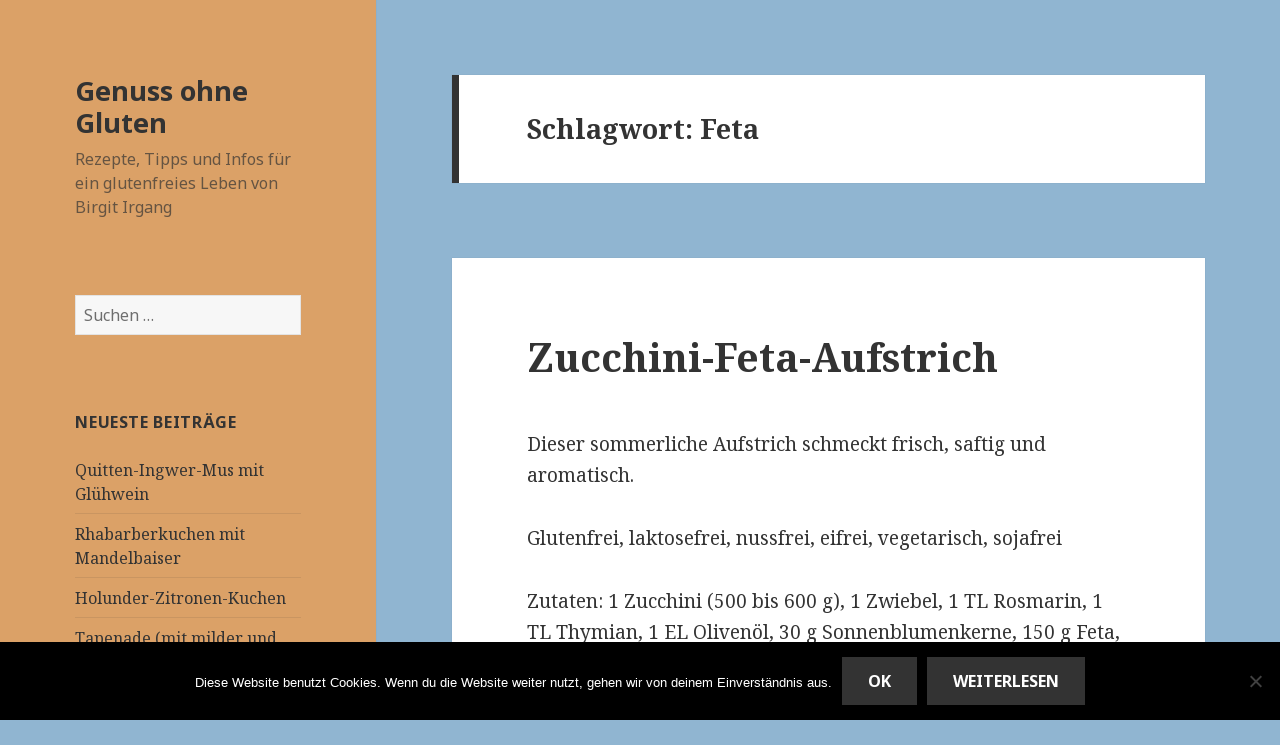

--- FILE ---
content_type: text/html; charset=UTF-8
request_url: http://www.genussohnegluten.de/tag/feta/
body_size: 16661
content:
<!DOCTYPE html>
<html lang="de" class="no-js">
<head>
	<meta charset="UTF-8">
	<meta name="viewport" content="width=device-width">
	<link rel="profile" href="https://gmpg.org/xfn/11">
	<link rel="pingback" href="http://www.genussohnegluten.de/xmlrpc.php">
	<!--[if lt IE 9]>
	<script src="http://www.genussohnegluten.de/wp-content/themes/twentyfifteen/js/html5.js?ver=3.7.0"></script>
	<![endif]-->
	<script>(function(html){html.className = html.className.replace(/\bno-js\b/,'js')})(document.documentElement);</script>
<title>Feta &#8211; Genuss ohne Gluten</title>

	  <meta name='robots' content='max-image-preview:large' />
<link rel='dns-prefetch' href='//www.genussohnegluten.de' />
<link rel='dns-prefetch' href='//assets.pinterest.com' />
<link rel='dns-prefetch' href='//fonts.googleapis.com' />
<link href='https://fonts.gstatic.com' crossorigin rel='preconnect' />
<link rel="alternate" type="application/rss+xml" title="Genuss ohne Gluten &raquo; Feed" href="http://www.genussohnegluten.de/feed/" />
<link rel="alternate" type="application/rss+xml" title="Genuss ohne Gluten &raquo; Kommentar-Feed" href="http://www.genussohnegluten.de/comments/feed/" />
<link rel="alternate" type="application/rss+xml" title="Genuss ohne Gluten &raquo; Schlagwort-Feed zu Feta" href="http://www.genussohnegluten.de/tag/feta/feed/" />
<style id='wp-img-auto-sizes-contain-inline-css'>
img:is([sizes=auto i],[sizes^="auto," i]){contain-intrinsic-size:3000px 1500px}
/*# sourceURL=wp-img-auto-sizes-contain-inline-css */
</style>
<style id='wp-emoji-styles-inline-css'>

	img.wp-smiley, img.emoji {
		display: inline !important;
		border: none !important;
		box-shadow: none !important;
		height: 1em !important;
		width: 1em !important;
		margin: 0 0.07em !important;
		vertical-align: -0.1em !important;
		background: none !important;
		padding: 0 !important;
	}
/*# sourceURL=wp-emoji-styles-inline-css */
</style>
<style id='wp-block-library-inline-css'>
:root{--wp-block-synced-color:#7a00df;--wp-block-synced-color--rgb:122,0,223;--wp-bound-block-color:var(--wp-block-synced-color);--wp-editor-canvas-background:#ddd;--wp-admin-theme-color:#007cba;--wp-admin-theme-color--rgb:0,124,186;--wp-admin-theme-color-darker-10:#006ba1;--wp-admin-theme-color-darker-10--rgb:0,107,160.5;--wp-admin-theme-color-darker-20:#005a87;--wp-admin-theme-color-darker-20--rgb:0,90,135;--wp-admin-border-width-focus:2px}@media (min-resolution:192dpi){:root{--wp-admin-border-width-focus:1.5px}}.wp-element-button{cursor:pointer}:root .has-very-light-gray-background-color{background-color:#eee}:root .has-very-dark-gray-background-color{background-color:#313131}:root .has-very-light-gray-color{color:#eee}:root .has-very-dark-gray-color{color:#313131}:root .has-vivid-green-cyan-to-vivid-cyan-blue-gradient-background{background:linear-gradient(135deg,#00d084,#0693e3)}:root .has-purple-crush-gradient-background{background:linear-gradient(135deg,#34e2e4,#4721fb 50%,#ab1dfe)}:root .has-hazy-dawn-gradient-background{background:linear-gradient(135deg,#faaca8,#dad0ec)}:root .has-subdued-olive-gradient-background{background:linear-gradient(135deg,#fafae1,#67a671)}:root .has-atomic-cream-gradient-background{background:linear-gradient(135deg,#fdd79a,#004a59)}:root .has-nightshade-gradient-background{background:linear-gradient(135deg,#330968,#31cdcf)}:root .has-midnight-gradient-background{background:linear-gradient(135deg,#020381,#2874fc)}:root{--wp--preset--font-size--normal:16px;--wp--preset--font-size--huge:42px}.has-regular-font-size{font-size:1em}.has-larger-font-size{font-size:2.625em}.has-normal-font-size{font-size:var(--wp--preset--font-size--normal)}.has-huge-font-size{font-size:var(--wp--preset--font-size--huge)}.has-text-align-center{text-align:center}.has-text-align-left{text-align:left}.has-text-align-right{text-align:right}.has-fit-text{white-space:nowrap!important}#end-resizable-editor-section{display:none}.aligncenter{clear:both}.items-justified-left{justify-content:flex-start}.items-justified-center{justify-content:center}.items-justified-right{justify-content:flex-end}.items-justified-space-between{justify-content:space-between}.screen-reader-text{border:0;clip-path:inset(50%);height:1px;margin:-1px;overflow:hidden;padding:0;position:absolute;width:1px;word-wrap:normal!important}.screen-reader-text:focus{background-color:#ddd;clip-path:none;color:#444;display:block;font-size:1em;height:auto;left:5px;line-height:normal;padding:15px 23px 14px;text-decoration:none;top:5px;width:auto;z-index:100000}html :where(.has-border-color){border-style:solid}html :where([style*=border-top-color]){border-top-style:solid}html :where([style*=border-right-color]){border-right-style:solid}html :where([style*=border-bottom-color]){border-bottom-style:solid}html :where([style*=border-left-color]){border-left-style:solid}html :where([style*=border-width]){border-style:solid}html :where([style*=border-top-width]){border-top-style:solid}html :where([style*=border-right-width]){border-right-style:solid}html :where([style*=border-bottom-width]){border-bottom-style:solid}html :where([style*=border-left-width]){border-left-style:solid}html :where(img[class*=wp-image-]){height:auto;max-width:100%}:where(figure){margin:0 0 1em}html :where(.is-position-sticky){--wp-admin--admin-bar--position-offset:var(--wp-admin--admin-bar--height,0px)}@media screen and (max-width:600px){html :where(.is-position-sticky){--wp-admin--admin-bar--position-offset:0px}}

/*# sourceURL=wp-block-library-inline-css */
</style><style id='wp-block-image-inline-css'>
.wp-block-image>a,.wp-block-image>figure>a{display:inline-block}.wp-block-image img{box-sizing:border-box;height:auto;max-width:100%;vertical-align:bottom}@media not (prefers-reduced-motion){.wp-block-image img.hide{visibility:hidden}.wp-block-image img.show{animation:show-content-image .4s}}.wp-block-image[style*=border-radius] img,.wp-block-image[style*=border-radius]>a{border-radius:inherit}.wp-block-image.has-custom-border img{box-sizing:border-box}.wp-block-image.aligncenter{text-align:center}.wp-block-image.alignfull>a,.wp-block-image.alignwide>a{width:100%}.wp-block-image.alignfull img,.wp-block-image.alignwide img{height:auto;width:100%}.wp-block-image .aligncenter,.wp-block-image .alignleft,.wp-block-image .alignright,.wp-block-image.aligncenter,.wp-block-image.alignleft,.wp-block-image.alignright{display:table}.wp-block-image .aligncenter>figcaption,.wp-block-image .alignleft>figcaption,.wp-block-image .alignright>figcaption,.wp-block-image.aligncenter>figcaption,.wp-block-image.alignleft>figcaption,.wp-block-image.alignright>figcaption{caption-side:bottom;display:table-caption}.wp-block-image .alignleft{float:left;margin:.5em 1em .5em 0}.wp-block-image .alignright{float:right;margin:.5em 0 .5em 1em}.wp-block-image .aligncenter{margin-left:auto;margin-right:auto}.wp-block-image :where(figcaption){margin-bottom:1em;margin-top:.5em}.wp-block-image.is-style-circle-mask img{border-radius:9999px}@supports ((-webkit-mask-image:none) or (mask-image:none)) or (-webkit-mask-image:none){.wp-block-image.is-style-circle-mask img{border-radius:0;-webkit-mask-image:url('data:image/svg+xml;utf8,<svg viewBox="0 0 100 100" xmlns="http://www.w3.org/2000/svg"><circle cx="50" cy="50" r="50"/></svg>');mask-image:url('data:image/svg+xml;utf8,<svg viewBox="0 0 100 100" xmlns="http://www.w3.org/2000/svg"><circle cx="50" cy="50" r="50"/></svg>');mask-mode:alpha;-webkit-mask-position:center;mask-position:center;-webkit-mask-repeat:no-repeat;mask-repeat:no-repeat;-webkit-mask-size:contain;mask-size:contain}}:root :where(.wp-block-image.is-style-rounded img,.wp-block-image .is-style-rounded img){border-radius:9999px}.wp-block-image figure{margin:0}.wp-lightbox-container{display:flex;flex-direction:column;position:relative}.wp-lightbox-container img{cursor:zoom-in}.wp-lightbox-container img:hover+button{opacity:1}.wp-lightbox-container button{align-items:center;backdrop-filter:blur(16px) saturate(180%);background-color:#5a5a5a40;border:none;border-radius:4px;cursor:zoom-in;display:flex;height:20px;justify-content:center;opacity:0;padding:0;position:absolute;right:16px;text-align:center;top:16px;width:20px;z-index:100}@media not (prefers-reduced-motion){.wp-lightbox-container button{transition:opacity .2s ease}}.wp-lightbox-container button:focus-visible{outline:3px auto #5a5a5a40;outline:3px auto -webkit-focus-ring-color;outline-offset:3px}.wp-lightbox-container button:hover{cursor:pointer;opacity:1}.wp-lightbox-container button:focus{opacity:1}.wp-lightbox-container button:focus,.wp-lightbox-container button:hover,.wp-lightbox-container button:not(:hover):not(:active):not(.has-background){background-color:#5a5a5a40;border:none}.wp-lightbox-overlay{box-sizing:border-box;cursor:zoom-out;height:100vh;left:0;overflow:hidden;position:fixed;top:0;visibility:hidden;width:100%;z-index:100000}.wp-lightbox-overlay .close-button{align-items:center;cursor:pointer;display:flex;justify-content:center;min-height:40px;min-width:40px;padding:0;position:absolute;right:calc(env(safe-area-inset-right) + 16px);top:calc(env(safe-area-inset-top) + 16px);z-index:5000000}.wp-lightbox-overlay .close-button:focus,.wp-lightbox-overlay .close-button:hover,.wp-lightbox-overlay .close-button:not(:hover):not(:active):not(.has-background){background:none;border:none}.wp-lightbox-overlay .lightbox-image-container{height:var(--wp--lightbox-container-height);left:50%;overflow:hidden;position:absolute;top:50%;transform:translate(-50%,-50%);transform-origin:top left;width:var(--wp--lightbox-container-width);z-index:9999999999}.wp-lightbox-overlay .wp-block-image{align-items:center;box-sizing:border-box;display:flex;height:100%;justify-content:center;margin:0;position:relative;transform-origin:0 0;width:100%;z-index:3000000}.wp-lightbox-overlay .wp-block-image img{height:var(--wp--lightbox-image-height);min-height:var(--wp--lightbox-image-height);min-width:var(--wp--lightbox-image-width);width:var(--wp--lightbox-image-width)}.wp-lightbox-overlay .wp-block-image figcaption{display:none}.wp-lightbox-overlay button{background:none;border:none}.wp-lightbox-overlay .scrim{background-color:#fff;height:100%;opacity:.9;position:absolute;width:100%;z-index:2000000}.wp-lightbox-overlay.active{visibility:visible}@media not (prefers-reduced-motion){.wp-lightbox-overlay.active{animation:turn-on-visibility .25s both}.wp-lightbox-overlay.active img{animation:turn-on-visibility .35s both}.wp-lightbox-overlay.show-closing-animation:not(.active){animation:turn-off-visibility .35s both}.wp-lightbox-overlay.show-closing-animation:not(.active) img{animation:turn-off-visibility .25s both}.wp-lightbox-overlay.zoom.active{animation:none;opacity:1;visibility:visible}.wp-lightbox-overlay.zoom.active .lightbox-image-container{animation:lightbox-zoom-in .4s}.wp-lightbox-overlay.zoom.active .lightbox-image-container img{animation:none}.wp-lightbox-overlay.zoom.active .scrim{animation:turn-on-visibility .4s forwards}.wp-lightbox-overlay.zoom.show-closing-animation:not(.active){animation:none}.wp-lightbox-overlay.zoom.show-closing-animation:not(.active) .lightbox-image-container{animation:lightbox-zoom-out .4s}.wp-lightbox-overlay.zoom.show-closing-animation:not(.active) .lightbox-image-container img{animation:none}.wp-lightbox-overlay.zoom.show-closing-animation:not(.active) .scrim{animation:turn-off-visibility .4s forwards}}@keyframes show-content-image{0%{visibility:hidden}99%{visibility:hidden}to{visibility:visible}}@keyframes turn-on-visibility{0%{opacity:0}to{opacity:1}}@keyframes turn-off-visibility{0%{opacity:1;visibility:visible}99%{opacity:0;visibility:visible}to{opacity:0;visibility:hidden}}@keyframes lightbox-zoom-in{0%{transform:translate(calc((-100vw + var(--wp--lightbox-scrollbar-width))/2 + var(--wp--lightbox-initial-left-position)),calc(-50vh + var(--wp--lightbox-initial-top-position))) scale(var(--wp--lightbox-scale))}to{transform:translate(-50%,-50%) scale(1)}}@keyframes lightbox-zoom-out{0%{transform:translate(-50%,-50%) scale(1);visibility:visible}99%{visibility:visible}to{transform:translate(calc((-100vw + var(--wp--lightbox-scrollbar-width))/2 + var(--wp--lightbox-initial-left-position)),calc(-50vh + var(--wp--lightbox-initial-top-position))) scale(var(--wp--lightbox-scale));visibility:hidden}}
/*# sourceURL=http://www.genussohnegluten.de/wp-includes/blocks/image/style.min.css */
</style>
<style id='wp-block-image-theme-inline-css'>
:root :where(.wp-block-image figcaption){color:#555;font-size:13px;text-align:center}.is-dark-theme :root :where(.wp-block-image figcaption){color:#ffffffa6}.wp-block-image{margin:0 0 1em}
/*# sourceURL=http://www.genussohnegluten.de/wp-includes/blocks/image/theme.min.css */
</style>
<style id='wp-block-list-inline-css'>
ol,ul{box-sizing:border-box}:root :where(.wp-block-list.has-background){padding:1.25em 2.375em}
/*# sourceURL=http://www.genussohnegluten.de/wp-includes/blocks/list/style.min.css */
</style>
<style id='wp-block-paragraph-inline-css'>
.is-small-text{font-size:.875em}.is-regular-text{font-size:1em}.is-large-text{font-size:2.25em}.is-larger-text{font-size:3em}.has-drop-cap:not(:focus):first-letter{float:left;font-size:8.4em;font-style:normal;font-weight:100;line-height:.68;margin:.05em .1em 0 0;text-transform:uppercase}body.rtl .has-drop-cap:not(:focus):first-letter{float:none;margin-left:.1em}p.has-drop-cap.has-background{overflow:hidden}:root :where(p.has-background){padding:1.25em 2.375em}:where(p.has-text-color:not(.has-link-color)) a{color:inherit}p.has-text-align-left[style*="writing-mode:vertical-lr"],p.has-text-align-right[style*="writing-mode:vertical-rl"]{rotate:180deg}
/*# sourceURL=http://www.genussohnegluten.de/wp-includes/blocks/paragraph/style.min.css */
</style>
<style id='global-styles-inline-css'>
:root{--wp--preset--aspect-ratio--square: 1;--wp--preset--aspect-ratio--4-3: 4/3;--wp--preset--aspect-ratio--3-4: 3/4;--wp--preset--aspect-ratio--3-2: 3/2;--wp--preset--aspect-ratio--2-3: 2/3;--wp--preset--aspect-ratio--16-9: 16/9;--wp--preset--aspect-ratio--9-16: 9/16;--wp--preset--color--black: #000000;--wp--preset--color--cyan-bluish-gray: #abb8c3;--wp--preset--color--white: #fff;--wp--preset--color--pale-pink: #f78da7;--wp--preset--color--vivid-red: #cf2e2e;--wp--preset--color--luminous-vivid-orange: #ff6900;--wp--preset--color--luminous-vivid-amber: #fcb900;--wp--preset--color--light-green-cyan: #7bdcb5;--wp--preset--color--vivid-green-cyan: #00d084;--wp--preset--color--pale-cyan-blue: #8ed1fc;--wp--preset--color--vivid-cyan-blue: #0693e3;--wp--preset--color--vivid-purple: #9b51e0;--wp--preset--color--dark-gray: #111;--wp--preset--color--light-gray: #f1f1f1;--wp--preset--color--yellow: #f4ca16;--wp--preset--color--dark-brown: #352712;--wp--preset--color--medium-pink: #e53b51;--wp--preset--color--light-pink: #ffe5d1;--wp--preset--color--dark-purple: #2e2256;--wp--preset--color--purple: #674970;--wp--preset--color--blue-gray: #22313f;--wp--preset--color--bright-blue: #55c3dc;--wp--preset--color--light-blue: #e9f2f9;--wp--preset--gradient--vivid-cyan-blue-to-vivid-purple: linear-gradient(135deg,rgb(6,147,227) 0%,rgb(155,81,224) 100%);--wp--preset--gradient--light-green-cyan-to-vivid-green-cyan: linear-gradient(135deg,rgb(122,220,180) 0%,rgb(0,208,130) 100%);--wp--preset--gradient--luminous-vivid-amber-to-luminous-vivid-orange: linear-gradient(135deg,rgb(252,185,0) 0%,rgb(255,105,0) 100%);--wp--preset--gradient--luminous-vivid-orange-to-vivid-red: linear-gradient(135deg,rgb(255,105,0) 0%,rgb(207,46,46) 100%);--wp--preset--gradient--very-light-gray-to-cyan-bluish-gray: linear-gradient(135deg,rgb(238,238,238) 0%,rgb(169,184,195) 100%);--wp--preset--gradient--cool-to-warm-spectrum: linear-gradient(135deg,rgb(74,234,220) 0%,rgb(151,120,209) 20%,rgb(207,42,186) 40%,rgb(238,44,130) 60%,rgb(251,105,98) 80%,rgb(254,248,76) 100%);--wp--preset--gradient--blush-light-purple: linear-gradient(135deg,rgb(255,206,236) 0%,rgb(152,150,240) 100%);--wp--preset--gradient--blush-bordeaux: linear-gradient(135deg,rgb(254,205,165) 0%,rgb(254,45,45) 50%,rgb(107,0,62) 100%);--wp--preset--gradient--luminous-dusk: linear-gradient(135deg,rgb(255,203,112) 0%,rgb(199,81,192) 50%,rgb(65,88,208) 100%);--wp--preset--gradient--pale-ocean: linear-gradient(135deg,rgb(255,245,203) 0%,rgb(182,227,212) 50%,rgb(51,167,181) 100%);--wp--preset--gradient--electric-grass: linear-gradient(135deg,rgb(202,248,128) 0%,rgb(113,206,126) 100%);--wp--preset--gradient--midnight: linear-gradient(135deg,rgb(2,3,129) 0%,rgb(40,116,252) 100%);--wp--preset--font-size--small: 13px;--wp--preset--font-size--medium: 20px;--wp--preset--font-size--large: 36px;--wp--preset--font-size--x-large: 42px;--wp--preset--spacing--20: 0.44rem;--wp--preset--spacing--30: 0.67rem;--wp--preset--spacing--40: 1rem;--wp--preset--spacing--50: 1.5rem;--wp--preset--spacing--60: 2.25rem;--wp--preset--spacing--70: 3.38rem;--wp--preset--spacing--80: 5.06rem;--wp--preset--shadow--natural: 6px 6px 9px rgba(0, 0, 0, 0.2);--wp--preset--shadow--deep: 12px 12px 50px rgba(0, 0, 0, 0.4);--wp--preset--shadow--sharp: 6px 6px 0px rgba(0, 0, 0, 0.2);--wp--preset--shadow--outlined: 6px 6px 0px -3px rgb(255, 255, 255), 6px 6px rgb(0, 0, 0);--wp--preset--shadow--crisp: 6px 6px 0px rgb(0, 0, 0);}:where(.is-layout-flex){gap: 0.5em;}:where(.is-layout-grid){gap: 0.5em;}body .is-layout-flex{display: flex;}.is-layout-flex{flex-wrap: wrap;align-items: center;}.is-layout-flex > :is(*, div){margin: 0;}body .is-layout-grid{display: grid;}.is-layout-grid > :is(*, div){margin: 0;}:where(.wp-block-columns.is-layout-flex){gap: 2em;}:where(.wp-block-columns.is-layout-grid){gap: 2em;}:where(.wp-block-post-template.is-layout-flex){gap: 1.25em;}:where(.wp-block-post-template.is-layout-grid){gap: 1.25em;}.has-black-color{color: var(--wp--preset--color--black) !important;}.has-cyan-bluish-gray-color{color: var(--wp--preset--color--cyan-bluish-gray) !important;}.has-white-color{color: var(--wp--preset--color--white) !important;}.has-pale-pink-color{color: var(--wp--preset--color--pale-pink) !important;}.has-vivid-red-color{color: var(--wp--preset--color--vivid-red) !important;}.has-luminous-vivid-orange-color{color: var(--wp--preset--color--luminous-vivid-orange) !important;}.has-luminous-vivid-amber-color{color: var(--wp--preset--color--luminous-vivid-amber) !important;}.has-light-green-cyan-color{color: var(--wp--preset--color--light-green-cyan) !important;}.has-vivid-green-cyan-color{color: var(--wp--preset--color--vivid-green-cyan) !important;}.has-pale-cyan-blue-color{color: var(--wp--preset--color--pale-cyan-blue) !important;}.has-vivid-cyan-blue-color{color: var(--wp--preset--color--vivid-cyan-blue) !important;}.has-vivid-purple-color{color: var(--wp--preset--color--vivid-purple) !important;}.has-black-background-color{background-color: var(--wp--preset--color--black) !important;}.has-cyan-bluish-gray-background-color{background-color: var(--wp--preset--color--cyan-bluish-gray) !important;}.has-white-background-color{background-color: var(--wp--preset--color--white) !important;}.has-pale-pink-background-color{background-color: var(--wp--preset--color--pale-pink) !important;}.has-vivid-red-background-color{background-color: var(--wp--preset--color--vivid-red) !important;}.has-luminous-vivid-orange-background-color{background-color: var(--wp--preset--color--luminous-vivid-orange) !important;}.has-luminous-vivid-amber-background-color{background-color: var(--wp--preset--color--luminous-vivid-amber) !important;}.has-light-green-cyan-background-color{background-color: var(--wp--preset--color--light-green-cyan) !important;}.has-vivid-green-cyan-background-color{background-color: var(--wp--preset--color--vivid-green-cyan) !important;}.has-pale-cyan-blue-background-color{background-color: var(--wp--preset--color--pale-cyan-blue) !important;}.has-vivid-cyan-blue-background-color{background-color: var(--wp--preset--color--vivid-cyan-blue) !important;}.has-vivid-purple-background-color{background-color: var(--wp--preset--color--vivid-purple) !important;}.has-black-border-color{border-color: var(--wp--preset--color--black) !important;}.has-cyan-bluish-gray-border-color{border-color: var(--wp--preset--color--cyan-bluish-gray) !important;}.has-white-border-color{border-color: var(--wp--preset--color--white) !important;}.has-pale-pink-border-color{border-color: var(--wp--preset--color--pale-pink) !important;}.has-vivid-red-border-color{border-color: var(--wp--preset--color--vivid-red) !important;}.has-luminous-vivid-orange-border-color{border-color: var(--wp--preset--color--luminous-vivid-orange) !important;}.has-luminous-vivid-amber-border-color{border-color: var(--wp--preset--color--luminous-vivid-amber) !important;}.has-light-green-cyan-border-color{border-color: var(--wp--preset--color--light-green-cyan) !important;}.has-vivid-green-cyan-border-color{border-color: var(--wp--preset--color--vivid-green-cyan) !important;}.has-pale-cyan-blue-border-color{border-color: var(--wp--preset--color--pale-cyan-blue) !important;}.has-vivid-cyan-blue-border-color{border-color: var(--wp--preset--color--vivid-cyan-blue) !important;}.has-vivid-purple-border-color{border-color: var(--wp--preset--color--vivid-purple) !important;}.has-vivid-cyan-blue-to-vivid-purple-gradient-background{background: var(--wp--preset--gradient--vivid-cyan-blue-to-vivid-purple) !important;}.has-light-green-cyan-to-vivid-green-cyan-gradient-background{background: var(--wp--preset--gradient--light-green-cyan-to-vivid-green-cyan) !important;}.has-luminous-vivid-amber-to-luminous-vivid-orange-gradient-background{background: var(--wp--preset--gradient--luminous-vivid-amber-to-luminous-vivid-orange) !important;}.has-luminous-vivid-orange-to-vivid-red-gradient-background{background: var(--wp--preset--gradient--luminous-vivid-orange-to-vivid-red) !important;}.has-very-light-gray-to-cyan-bluish-gray-gradient-background{background: var(--wp--preset--gradient--very-light-gray-to-cyan-bluish-gray) !important;}.has-cool-to-warm-spectrum-gradient-background{background: var(--wp--preset--gradient--cool-to-warm-spectrum) !important;}.has-blush-light-purple-gradient-background{background: var(--wp--preset--gradient--blush-light-purple) !important;}.has-blush-bordeaux-gradient-background{background: var(--wp--preset--gradient--blush-bordeaux) !important;}.has-luminous-dusk-gradient-background{background: var(--wp--preset--gradient--luminous-dusk) !important;}.has-pale-ocean-gradient-background{background: var(--wp--preset--gradient--pale-ocean) !important;}.has-electric-grass-gradient-background{background: var(--wp--preset--gradient--electric-grass) !important;}.has-midnight-gradient-background{background: var(--wp--preset--gradient--midnight) !important;}.has-small-font-size{font-size: var(--wp--preset--font-size--small) !important;}.has-medium-font-size{font-size: var(--wp--preset--font-size--medium) !important;}.has-large-font-size{font-size: var(--wp--preset--font-size--large) !important;}.has-x-large-font-size{font-size: var(--wp--preset--font-size--x-large) !important;}
/*# sourceURL=global-styles-inline-css */
</style>

<style id='classic-theme-styles-inline-css'>
/*! This file is auto-generated */
.wp-block-button__link{color:#fff;background-color:#32373c;border-radius:9999px;box-shadow:none;text-decoration:none;padding:calc(.667em + 2px) calc(1.333em + 2px);font-size:1.125em}.wp-block-file__button{background:#32373c;color:#fff;text-decoration:none}
/*# sourceURL=/wp-includes/css/classic-themes.min.css */
</style>
<link rel='stylesheet' id='apsp-font-opensans-css' href='//fonts.googleapis.com/css?family=Open+Sans&#038;ver=6.9' media='all' />
<link rel='stylesheet' id='apsp-frontend-css-css' href='http://www.genussohnegluten.de/wp-content/plugins/accesspress-pinterest/css/frontend.css?ver=3.3.5' media='all' />
<link rel='stylesheet' id='cookie-notice-front-css' href='http://www.genussohnegluten.de/wp-content/plugins/cookie-notice/css/front.min.css?ver=2.5.11' media='all' />
<link rel='stylesheet' id='jpibfi-style-css' href='http://www.genussohnegluten.de/wp-content/plugins/jquery-pin-it-button-for-images/css/client.css?ver=3.0.6' media='all' />
<link rel='stylesheet' id='wp-lightbox-2.min.css-css' href='http://www.genussohnegluten.de/wp-content/plugins/wp-lightbox-2/styles/lightbox.min.css?ver=1.3.4' media='all' />
<link rel='stylesheet' id='twentyfifteen-fonts-css' href='https://fonts.googleapis.com/css?family=Noto+Sans%3A400italic%2C700italic%2C400%2C700%7CNoto+Serif%3A400italic%2C700italic%2C400%2C700%7CInconsolata%3A400%2C700&#038;subset=latin%2Clatin-ext&#038;display=fallback' media='all' />
<link rel='stylesheet' id='genericons-css' href='http://www.genussohnegluten.de/wp-content/themes/twentyfifteen/genericons/genericons.css?ver=20201208' media='all' />
<link rel='stylesheet' id='twentyfifteen-style-css' href='http://www.genussohnegluten.de/wp-content/themes/twentyfifteen/style.css?ver=20201208' media='all' />
<style id='twentyfifteen-style-inline-css'>

		/* Custom Header Background Color */
		body:before,
		.site-header {
			background-color: #dba167;
		}

		@media screen and (min-width: 59.6875em) {
			.site-header,
			.secondary {
				background-color: transparent;
			}

			.widget button,
			.widget input[type="button"],
			.widget input[type="reset"],
			.widget input[type="submit"],
			.widget_calendar tbody a,
			.widget_calendar tbody a:hover,
			.widget_calendar tbody a:focus {
				color: #dba167;
			}
		}
	
/*# sourceURL=twentyfifteen-style-inline-css */
</style>
<link rel='stylesheet' id='twentyfifteen-block-style-css' href='http://www.genussohnegluten.de/wp-content/themes/twentyfifteen/css/blocks.css?ver=20190102' media='all' />
<script src="http://www.genussohnegluten.de/wp-includes/js/jquery/jquery.min.js?ver=3.7.1" id="jquery-core-js"></script>
<script src="http://www.genussohnegluten.de/wp-includes/js/jquery/jquery-migrate.min.js?ver=3.4.1" id="jquery-migrate-js"></script>
<script id="cookie-notice-front-js-before">
var cnArgs = {"ajaxUrl":"http:\/\/www.genussohnegluten.de\/wp-admin\/admin-ajax.php","nonce":"4d6b6a0873","hideEffect":"fade","position":"bottom","onScroll":false,"onScrollOffset":100,"onClick":false,"cookieName":"cookie_notice_accepted","cookieTime":2592000,"cookieTimeRejected":2592000,"globalCookie":false,"redirection":false,"cache":false,"revokeCookies":false,"revokeCookiesOpt":"automatic"};

//# sourceURL=cookie-notice-front-js-before
</script>
<script src="http://www.genussohnegluten.de/wp-content/plugins/cookie-notice/js/front.min.js?ver=2.5.11" id="cookie-notice-front-js"></script>
<link rel="https://api.w.org/" href="http://www.genussohnegluten.de/wp-json/" /><link rel="alternate" title="JSON" type="application/json" href="http://www.genussohnegluten.de/wp-json/wp/v2/tags/178" /><link rel="EditURI" type="application/rsd+xml" title="RSD" href="http://www.genussohnegluten.de/xmlrpc.php?rsd" />
<meta name="generator" content="WordPress 6.9" />
<style type="text/css">
	a.pinit-button.custom span {
		}

	.pinit-hover {
		opacity: 1 !important;
		filter: alpha(opacity=100) !important;
	}
	a.pinit-button {
	border-bottom: 0 !important;
	box-shadow: none !important;
	margin-bottom: 0 !important;
}
a.pinit-button::after {
    display: none;
}</style>
		<style>.recentcomments a{display:inline !important;padding:0 !important;margin:0 !important;}</style><style id="custom-background-css">
body.custom-background { background-color: #90b5d1; }
</style>
	<link rel="icon" href="http://www.genussohnegluten.de/wp-content/uploads/2018/05/gf-Symbol-150x150.jpg" sizes="32x32" />
<link rel="icon" href="http://www.genussohnegluten.de/wp-content/uploads/2018/05/gf-Symbol-300x300.jpg" sizes="192x192" />
<link rel="apple-touch-icon" href="http://www.genussohnegluten.de/wp-content/uploads/2018/05/gf-Symbol-300x300.jpg" />
<meta name="msapplication-TileImage" content="http://www.genussohnegluten.de/wp-content/uploads/2018/05/gf-Symbol-300x300.jpg" />
</head>

<body class="archive tag tag-feta tag-178 custom-background wp-embed-responsive wp-theme-twentyfifteen cookies-not-set">
<div id="page" class="hfeed site">
	<a class="skip-link screen-reader-text" href="#content">Zum Inhalt springen</a>

	<div id="sidebar" class="sidebar">
		<header id="masthead" class="site-header" role="banner">
			<div class="site-branding">
										<p class="site-title"><a href="http://www.genussohnegluten.de/" rel="home">Genuss ohne Gluten</a></p>
												<p class="site-description">Rezepte, Tipps und Infos für ein glutenfreies Leben von Birgit Irgang</p>
										<button class="secondary-toggle">Menü und Widgets</button>
			</div><!-- .site-branding -->
		</header><!-- .site-header -->

			<div id="secondary" class="secondary">

		
		
					<div id="widget-area" class="widget-area" role="complementary">
				<aside id="search-2" class="widget widget_search"><form role="search" method="get" class="search-form" action="http://www.genussohnegluten.de/">
				<label>
					<span class="screen-reader-text">Suche nach:</span>
					<input type="search" class="search-field" placeholder="Suchen …" value="" name="s" />
				</label>
				<input type="submit" class="search-submit screen-reader-text" value="Suchen" />
			</form></aside>
		<aside id="recent-posts-2" class="widget widget_recent_entries">
		<h2 class="widget-title">Neueste Beiträge</h2><nav aria-label="Neueste Beiträge">
		<ul>
											<li>
					<a href="http://www.genussohnegluten.de/quitten-ingwer-mus-mit-gluehwein/">Quitten-Ingwer-Mus mit Glühwein</a>
									</li>
											<li>
					<a href="http://www.genussohnegluten.de/rhabarberkuchen-mit-mandelbaiser/">Rhabarberkuchen mit Mandelbaiser</a>
									</li>
											<li>
					<a href="http://www.genussohnegluten.de/holunder-zitronen-kuchen/">Holunder-Zitronen-Kuchen</a>
									</li>
											<li>
					<a href="http://www.genussohnegluten.de/tapenade-mit-milder-und-herber-variante/">Tapenade (mit milder und herber Variante)</a>
									</li>
											<li>
					<a href="http://www.genussohnegluten.de/beeriges-mangoeis/">Beeriges Mangoeis</a>
									</li>
					</ul>

		</nav></aside><aside id="archives-2" class="widget widget_archive"><h2 class="widget-title">Archiv</h2><nav aria-label="Archiv">
			<ul>
					<li><a href='http://www.genussohnegluten.de/2025/10/'>Oktober 2025</a></li>
	<li><a href='http://www.genussohnegluten.de/2025/08/'>August 2025</a></li>
	<li><a href='http://www.genussohnegluten.de/2025/07/'>Juli 2025</a></li>
	<li><a href='http://www.genussohnegluten.de/2025/06/'>Juni 2025</a></li>
	<li><a href='http://www.genussohnegluten.de/2025/05/'>Mai 2025</a></li>
	<li><a href='http://www.genussohnegluten.de/2025/04/'>April 2025</a></li>
	<li><a href='http://www.genussohnegluten.de/2025/03/'>März 2025</a></li>
	<li><a href='http://www.genussohnegluten.de/2025/02/'>Februar 2025</a></li>
	<li><a href='http://www.genussohnegluten.de/2025/01/'>Januar 2025</a></li>
	<li><a href='http://www.genussohnegluten.de/2024/12/'>Dezember 2024</a></li>
	<li><a href='http://www.genussohnegluten.de/2024/11/'>November 2024</a></li>
	<li><a href='http://www.genussohnegluten.de/2024/10/'>Oktober 2024</a></li>
	<li><a href='http://www.genussohnegluten.de/2024/09/'>September 2024</a></li>
	<li><a href='http://www.genussohnegluten.de/2024/08/'>August 2024</a></li>
	<li><a href='http://www.genussohnegluten.de/2024/07/'>Juli 2024</a></li>
	<li><a href='http://www.genussohnegluten.de/2024/06/'>Juni 2024</a></li>
	<li><a href='http://www.genussohnegluten.de/2024/05/'>Mai 2024</a></li>
	<li><a href='http://www.genussohnegluten.de/2024/04/'>April 2024</a></li>
	<li><a href='http://www.genussohnegluten.de/2024/03/'>März 2024</a></li>
	<li><a href='http://www.genussohnegluten.de/2024/02/'>Februar 2024</a></li>
	<li><a href='http://www.genussohnegluten.de/2024/01/'>Januar 2024</a></li>
	<li><a href='http://www.genussohnegluten.de/2023/12/'>Dezember 2023</a></li>
	<li><a href='http://www.genussohnegluten.de/2023/11/'>November 2023</a></li>
	<li><a href='http://www.genussohnegluten.de/2023/10/'>Oktober 2023</a></li>
	<li><a href='http://www.genussohnegluten.de/2023/09/'>September 2023</a></li>
	<li><a href='http://www.genussohnegluten.de/2023/08/'>August 2023</a></li>
	<li><a href='http://www.genussohnegluten.de/2023/07/'>Juli 2023</a></li>
	<li><a href='http://www.genussohnegluten.de/2023/06/'>Juni 2023</a></li>
	<li><a href='http://www.genussohnegluten.de/2023/05/'>Mai 2023</a></li>
	<li><a href='http://www.genussohnegluten.de/2023/04/'>April 2023</a></li>
	<li><a href='http://www.genussohnegluten.de/2023/03/'>März 2023</a></li>
	<li><a href='http://www.genussohnegluten.de/2023/02/'>Februar 2023</a></li>
	<li><a href='http://www.genussohnegluten.de/2023/01/'>Januar 2023</a></li>
	<li><a href='http://www.genussohnegluten.de/2022/12/'>Dezember 2022</a></li>
	<li><a href='http://www.genussohnegluten.de/2022/11/'>November 2022</a></li>
	<li><a href='http://www.genussohnegluten.de/2022/10/'>Oktober 2022</a></li>
	<li><a href='http://www.genussohnegluten.de/2022/09/'>September 2022</a></li>
	<li><a href='http://www.genussohnegluten.de/2022/08/'>August 2022</a></li>
	<li><a href='http://www.genussohnegluten.de/2022/07/'>Juli 2022</a></li>
	<li><a href='http://www.genussohnegluten.de/2022/06/'>Juni 2022</a></li>
	<li><a href='http://www.genussohnegluten.de/2022/05/'>Mai 2022</a></li>
	<li><a href='http://www.genussohnegluten.de/2022/04/'>April 2022</a></li>
	<li><a href='http://www.genussohnegluten.de/2022/03/'>März 2022</a></li>
	<li><a href='http://www.genussohnegluten.de/2022/02/'>Februar 2022</a></li>
	<li><a href='http://www.genussohnegluten.de/2022/01/'>Januar 2022</a></li>
	<li><a href='http://www.genussohnegluten.de/2021/12/'>Dezember 2021</a></li>
	<li><a href='http://www.genussohnegluten.de/2021/11/'>November 2021</a></li>
	<li><a href='http://www.genussohnegluten.de/2021/10/'>Oktober 2021</a></li>
	<li><a href='http://www.genussohnegluten.de/2021/09/'>September 2021</a></li>
	<li><a href='http://www.genussohnegluten.de/2021/08/'>August 2021</a></li>
	<li><a href='http://www.genussohnegluten.de/2021/07/'>Juli 2021</a></li>
	<li><a href='http://www.genussohnegluten.de/2021/06/'>Juni 2021</a></li>
	<li><a href='http://www.genussohnegluten.de/2021/05/'>Mai 2021</a></li>
	<li><a href='http://www.genussohnegluten.de/2021/04/'>April 2021</a></li>
	<li><a href='http://www.genussohnegluten.de/2021/03/'>März 2021</a></li>
	<li><a href='http://www.genussohnegluten.de/2021/02/'>Februar 2021</a></li>
	<li><a href='http://www.genussohnegluten.de/2021/01/'>Januar 2021</a></li>
	<li><a href='http://www.genussohnegluten.de/2020/12/'>Dezember 2020</a></li>
	<li><a href='http://www.genussohnegluten.de/2020/11/'>November 2020</a></li>
	<li><a href='http://www.genussohnegluten.de/2020/10/'>Oktober 2020</a></li>
	<li><a href='http://www.genussohnegluten.de/2020/09/'>September 2020</a></li>
	<li><a href='http://www.genussohnegluten.de/2020/08/'>August 2020</a></li>
	<li><a href='http://www.genussohnegluten.de/2020/07/'>Juli 2020</a></li>
	<li><a href='http://www.genussohnegluten.de/2020/06/'>Juni 2020</a></li>
	<li><a href='http://www.genussohnegluten.de/2020/05/'>Mai 2020</a></li>
	<li><a href='http://www.genussohnegluten.de/2020/04/'>April 2020</a></li>
	<li><a href='http://www.genussohnegluten.de/2020/03/'>März 2020</a></li>
	<li><a href='http://www.genussohnegluten.de/2020/02/'>Februar 2020</a></li>
	<li><a href='http://www.genussohnegluten.de/2020/01/'>Januar 2020</a></li>
	<li><a href='http://www.genussohnegluten.de/2019/12/'>Dezember 2019</a></li>
	<li><a href='http://www.genussohnegluten.de/2019/11/'>November 2019</a></li>
	<li><a href='http://www.genussohnegluten.de/2019/10/'>Oktober 2019</a></li>
	<li><a href='http://www.genussohnegluten.de/2019/09/'>September 2019</a></li>
	<li><a href='http://www.genussohnegluten.de/2019/08/'>August 2019</a></li>
	<li><a href='http://www.genussohnegluten.de/2019/07/'>Juli 2019</a></li>
	<li><a href='http://www.genussohnegluten.de/2019/06/'>Juni 2019</a></li>
	<li><a href='http://www.genussohnegluten.de/2019/05/'>Mai 2019</a></li>
	<li><a href='http://www.genussohnegluten.de/2019/04/'>April 2019</a></li>
	<li><a href='http://www.genussohnegluten.de/2019/03/'>März 2019</a></li>
	<li><a href='http://www.genussohnegluten.de/2019/02/'>Februar 2019</a></li>
	<li><a href='http://www.genussohnegluten.de/2019/01/'>Januar 2019</a></li>
	<li><a href='http://www.genussohnegluten.de/2018/12/'>Dezember 2018</a></li>
	<li><a href='http://www.genussohnegluten.de/2018/11/'>November 2018</a></li>
	<li><a href='http://www.genussohnegluten.de/2018/10/'>Oktober 2018</a></li>
	<li><a href='http://www.genussohnegluten.de/2018/09/'>September 2018</a></li>
	<li><a href='http://www.genussohnegluten.de/2018/08/'>August 2018</a></li>
	<li><a href='http://www.genussohnegluten.de/2018/07/'>Juli 2018</a></li>
	<li><a href='http://www.genussohnegluten.de/2018/06/'>Juni 2018</a></li>
	<li><a href='http://www.genussohnegluten.de/2018/05/'>Mai 2018</a></li>
	<li><a href='http://www.genussohnegluten.de/2018/04/'>April 2018</a></li>
	<li><a href='http://www.genussohnegluten.de/2018/03/'>März 2018</a></li>
	<li><a href='http://www.genussohnegluten.de/2018/02/'>Februar 2018</a></li>
	<li><a href='http://www.genussohnegluten.de/2018/01/'>Januar 2018</a></li>
	<li><a href='http://www.genussohnegluten.de/2017/12/'>Dezember 2017</a></li>
	<li><a href='http://www.genussohnegluten.de/2017/11/'>November 2017</a></li>
	<li><a href='http://www.genussohnegluten.de/2017/10/'>Oktober 2017</a></li>
	<li><a href='http://www.genussohnegluten.de/2017/09/'>September 2017</a></li>
	<li><a href='http://www.genussohnegluten.de/2017/08/'>August 2017</a></li>
	<li><a href='http://www.genussohnegluten.de/2017/07/'>Juli 2017</a></li>
	<li><a href='http://www.genussohnegluten.de/2017/06/'>Juni 2017</a></li>
	<li><a href='http://www.genussohnegluten.de/2017/05/'>Mai 2017</a></li>
	<li><a href='http://www.genussohnegluten.de/2017/04/'>April 2017</a></li>
	<li><a href='http://www.genussohnegluten.de/2017/03/'>März 2017</a></li>
	<li><a href='http://www.genussohnegluten.de/2017/02/'>Februar 2017</a></li>
	<li><a href='http://www.genussohnegluten.de/2017/01/'>Januar 2017</a></li>
	<li><a href='http://www.genussohnegluten.de/2016/12/'>Dezember 2016</a></li>
	<li><a href='http://www.genussohnegluten.de/2016/11/'>November 2016</a></li>
	<li><a href='http://www.genussohnegluten.de/2016/10/'>Oktober 2016</a></li>
	<li><a href='http://www.genussohnegluten.de/2016/09/'>September 2016</a></li>
	<li><a href='http://www.genussohnegluten.de/2016/08/'>August 2016</a></li>
	<li><a href='http://www.genussohnegluten.de/2016/07/'>Juli 2016</a></li>
	<li><a href='http://www.genussohnegluten.de/2016/06/'>Juni 2016</a></li>
	<li><a href='http://www.genussohnegluten.de/2016/05/'>Mai 2016</a></li>
	<li><a href='http://www.genussohnegluten.de/2016/04/'>April 2016</a></li>
	<li><a href='http://www.genussohnegluten.de/2016/03/'>März 2016</a></li>
	<li><a href='http://www.genussohnegluten.de/2016/02/'>Februar 2016</a></li>
	<li><a href='http://www.genussohnegluten.de/2016/01/'>Januar 2016</a></li>
	<li><a href='http://www.genussohnegluten.de/2015/12/'>Dezember 2015</a></li>
	<li><a href='http://www.genussohnegluten.de/2015/11/'>November 2015</a></li>
	<li><a href='http://www.genussohnegluten.de/2015/10/'>Oktober 2015</a></li>
	<li><a href='http://www.genussohnegluten.de/2015/09/'>September 2015</a></li>
	<li><a href='http://www.genussohnegluten.de/2015/08/'>August 2015</a></li>
	<li><a href='http://www.genussohnegluten.de/2015/07/'>Juli 2015</a></li>
	<li><a href='http://www.genussohnegluten.de/2015/01/'>Januar 2015</a></li>
			</ul>

			</nav></aside><aside id="categories-2" class="widget widget_categories"><h2 class="widget-title">Kategorien</h2><nav aria-label="Kategorien">
			<ul>
					<li class="cat-item cat-item-1"><a href="http://www.genussohnegluten.de/category/allgemein/">Allgemein</a>
</li>
	<li class="cat-item cat-item-257"><a href="http://www.genussohnegluten.de/category/aufstriche-suess-und-herzhaft/">Aufstriche, süß und herzhaft</a>
</li>
	<li class="cat-item cat-item-34"><a href="http://www.genussohnegluten.de/category/brot/">Brot</a>
</li>
	<li class="cat-item cat-item-35"><a href="http://www.genussohnegluten.de/category/broetchen-und-co/">Brötchen und Co</a>
</li>
	<li class="cat-item cat-item-151"><a href="http://www.genussohnegluten.de/category/datenschutz/">Datenschutz</a>
</li>
	<li class="cat-item cat-item-62"><a href="http://www.genussohnegluten.de/category/desserts/">Desserts</a>
</li>
	<li class="cat-item cat-item-116"><a href="http://www.genussohnegluten.de/category/getraenke/">Getränke</a>
</li>
	<li class="cat-item cat-item-14"><a href="http://www.genussohnegluten.de/category/hauptgerichte/">Hauptgerichte</a>
</li>
	<li class="cat-item cat-item-152"><a href="http://www.genussohnegluten.de/category/impressum/">Impressum</a>
</li>
	<li class="cat-item cat-item-105"><a href="http://www.genussohnegluten.de/category/kaltes-bueffet/">Kaltes Büffet</a>
</li>
	<li class="cat-item cat-item-2"><a href="http://www.genussohnegluten.de/category/kleingebaeck/">Kleingebäck</a>
</li>
	<li class="cat-item cat-item-22"><a href="http://www.genussohnegluten.de/category/kuchen/">Kuchen</a>
</li>
	<li class="cat-item cat-item-88"><a href="http://www.genussohnegluten.de/category/milchersatz/">Milchersatz</a>
</li>
	<li class="cat-item cat-item-45"><a href="http://www.genussohnegluten.de/category/plaetzchen-und-kekse/">Plätzchen und Kekse</a>
</li>
	<li class="cat-item cat-item-101"><a href="http://www.genussohnegluten.de/category/pralinen-und-suessigkeiten/">Pralinen und Süßigkeiten</a>
</li>
	<li class="cat-item cat-item-6"><a href="http://www.genussohnegluten.de/category/torten/">Torten</a>
</li>
	<li class="cat-item cat-item-71"><a href="http://www.genussohnegluten.de/category/vorspeisen/">Vorspeisen</a>
</li>
			</ul>

			</nav></aside><aside id="recent-comments-4" class="widget widget_recent_comments"><h2 class="widget-title">Neueste Kommentare</h2><nav aria-label="Neueste Kommentare"><ul id="recentcomments"><li class="recentcomments"><span class="comment-author-link">admin</span> bei <a href="http://www.genussohnegluten.de/#comment-157">Genuss ohne Gluten</a></li></ul></nav></aside>			</div><!-- .widget-area -->
		
	</div><!-- .secondary -->

	</div><!-- .sidebar -->

	<div id="content" class="site-content">

	<section id="primary" class="content-area">
		<main id="main" class="site-main" role="main">

		
			<header class="page-header">
				<h1 class="page-title">Schlagwort: <span>Feta</span></h1>			</header><!-- .page-header -->

			
<article id="post-654" class="post-654 post type-post status-publish format-standard hentry category-aufstriche-suess-und-herzhaft tag-eifrei tag-feta tag-glutenfrei tag-laktosefrei tag-nussfrei tag-sojafrei tag-vegetarisch">
	
	<header class="entry-header">
		<h2 class="entry-title"><a href="http://www.genussohnegluten.de/zucchini-feta-aufstrich/" rel="bookmark">Zucchini-Feta-Aufstrich</a></h2>	</header><!-- .entry-header -->

	<div class="entry-content">
		<input class="jpibfi" type="hidden">
<p>Dieser sommerliche Aufstrich schmeckt frisch, saftig und aromatisch.</p>



<p>Glutenfrei, laktosefrei, nussfrei, eifrei, vegetarisch, sojafrei</p>



<p>Zutaten: 1 Zucchini (500 bis 600 g), 1 Zwiebel, 1 TL Rosmarin, 1 TL Thymian, 1 EL Olivenöl, 30 g Sonnenblumenkerne, 150 g Feta, Salz und Pfeffer, optional: 1 TL Hefeflocken</p>



<ol class="wp-block-list">
<li>Zwiebel schälen und hacken. Zucchini in Würfel schneiden.</li>



<li>Sonnenblumenkerne in einer Pfanne ohne Öl rösten, dann herausnehmen.</li>



<li>Das Olivenöl in einer Pfanne erhitzen, Zwiebel darin goldbraun anbraten. Dann Zucchiniwürfel, Kräuter, Salz und Pfeffer hinzugeben. Auf kleiner Stufe braten, bis die Zucchiniwürfel gar sind.</li>



<li>Feta würfeln und zusammen mit den Sonnenblumenkernen unterrühren.</li>



<li>Den Inhalt der Pfanne pürieren, abschmecken und (optional) mit Hefeflocken würzen.</li>



<li>Auskühlen lassen, dann im Kühlschrank aufbewahren.</li>
</ol>



<figure class="wp-block-image size-large is-resized"><a href="http://www.genussohnegluten.de/wp-content/uploads/2024/08/Zucchini-Feta-Aufstrich-Birgit-Irgang.jpg" rel="lightbox[654]"><img fetchpriority="high" decoding="async" width="768" height="1024" src="http://www.genussohnegluten.de/wp-content/uploads/2024/08/Zucchini-Feta-Aufstrich-Birgit-Irgang-768x1024.jpg" alt="" class="wp-image-655" style="width:312px;height:auto" data-jpibfi-post-excerpt="" data-jpibfi-post-url="http://www.genussohnegluten.de/zucchini-feta-aufstrich/" data-jpibfi-post-title="Zucchini-Feta-Aufstrich" data-jpibfi-src="http://www.genussohnegluten.de/wp-content/uploads/2024/08/Zucchini-Feta-Aufstrich-Birgit-Irgang-768x1024.jpg" srcset="http://www.genussohnegluten.de/wp-content/uploads/2024/08/Zucchini-Feta-Aufstrich-Birgit-Irgang-768x1024.jpg 768w, http://www.genussohnegluten.de/wp-content/uploads/2024/08/Zucchini-Feta-Aufstrich-Birgit-Irgang-225x300.jpg 225w, http://www.genussohnegluten.de/wp-content/uploads/2024/08/Zucchini-Feta-Aufstrich-Birgit-Irgang-1152x1536.jpg 1152w, http://www.genussohnegluten.de/wp-content/uploads/2024/08/Zucchini-Feta-Aufstrich-Birgit-Irgang-1536x2048.jpg 1536w, http://www.genussohnegluten.de/wp-content/uploads/2024/08/Zucchini-Feta-Aufstrich-Birgit-Irgang.jpg 1582w" sizes="(max-width: 768px) 100vw, 768px" /></a></figure>



<p>Zucchini-Feta-Aufstrich – Birgit Irgang</p>


<pre><strong>Weitere glutenfreie Rezepte gibt es hier:</strong> <br /><em>Genuss ohne Gluten</em>, Birgit Irgang, books4success, 2015<br /><em>Garantiert glutenfrei genießen</em>, Birgit Irgang, books4success, 2016<br /><em>Ich bring‘ was mit</em>, Birgit Irgang, books4success, 2016<br /><em>Lecker ohne Böses</em>, Birgit Irgang, riva, 2018<br /><em>Feelgood-Küche</em>, Birgit Irgang, riva, 2020</pre>


<p></p>
	</div><!-- .entry-content -->

	
	<footer class="entry-footer">
		<span class="posted-on"><span class="screen-reader-text">Veröffentlicht am </span><a href="http://www.genussohnegluten.de/zucchini-feta-aufstrich/" rel="bookmark"><time class="entry-date published" datetime="2024-08-27T11:52:32+00:00">27. August 2024</time><time class="updated" datetime="2024-08-27T11:52:35+00:00">27. August 2024</time></a></span><span class="cat-links"><span class="screen-reader-text">Kategorien </span><a href="http://www.genussohnegluten.de/category/aufstriche-suess-und-herzhaft/" rel="category tag">Aufstriche, süß und herzhaft</a></span><span class="tags-links"><span class="screen-reader-text">Schlagwörter </span><a href="http://www.genussohnegluten.de/tag/eifrei/" rel="tag">eifrei</a>, <a href="http://www.genussohnegluten.de/tag/feta/" rel="tag">Feta</a>, <a href="http://www.genussohnegluten.de/tag/glutenfrei/" rel="tag">glutenfrei</a>, <a href="http://www.genussohnegluten.de/tag/laktosefrei/" rel="tag">laktosefrei</a>, <a href="http://www.genussohnegluten.de/tag/nussfrei/" rel="tag">nussfrei</a>, <a href="http://www.genussohnegluten.de/tag/sojafrei/" rel="tag">sojafrei</a>, <a href="http://www.genussohnegluten.de/tag/vegetarisch/" rel="tag">vegetarisch</a></span>			</footer><!-- .entry-footer -->

</article><!-- #post-654 -->

<article id="post-630" class="post-630 post type-post status-publish format-standard hentry category-aufstriche-suess-und-herzhaft category-kaltes-bueffet tag-aubergine tag-aufstrich tag-dip tag-feta tag-glutenfrei tag-hefefrei tag-laktosefrei tag-nussfrei tag-sojafrei tag-vegetarisch">
	
	<header class="entry-header">
		<h2 class="entry-title"><a href="http://www.genussohnegluten.de/auberginenmus-mit-schafskaese/" rel="bookmark">Auberginenmus mit Schafskäse</a></h2>	</header><!-- .entry-header -->

	<div class="entry-content">
		<input class="jpibfi" type="hidden">
<p>Dieses Püree schmeckt als Brotaufstrich oder Dip wunderbar saftig, frisch, leicht würzig und aromatisch.</p>



<p>Glutenfrei, laktosefrei, nussfrei, sojafrei, hefefrei, vegetarisch</p>



<p><em>Zutaten: 1 Aubergine, 1 Knoblauchzehe (optional), 3 EL Olivenöl, 75 g Schafskäse/Feta, etwas Zitronensaft, Salz, Pfeffer</em></p>



<ol class="wp-block-list">
<li>Die Aubergine mit einer Gabel rundherum leicht einstechen und bei 220 °C etwa 20 Minuten backen, bis sie schön weich ist.</li>



<li>Aubergine aus dem Backofen holen, halbieren und mit einem Löffel das weiche Fruchtfleisch herauskratzen.</li>



<li>Fruchtfleisch der Aubergine zusammen mit Öl, Feta und ggf. gehacktem Knoblauch pürieren.</li>



<li>Mit Zitronensaft, Salz und Pfeffer abschmecken. Kalt stellen.</li>
</ol>



<figure class="wp-block-image size-large is-resized"><a href="http://www.genussohnegluten.de/wp-content/uploads/2024/02/Auberginenpueree-mit-Schafskaese-Birgit-Irgang.jpg" rel="lightbox[630]"><img decoding="async" width="768" height="1024" src="http://www.genussohnegluten.de/wp-content/uploads/2024/02/Auberginenpueree-mit-Schafskaese-Birgit-Irgang-768x1024.jpg" alt="" class="wp-image-631" style="width:496px;height:auto" data-jpibfi-post-excerpt="" data-jpibfi-post-url="http://www.genussohnegluten.de/auberginenmus-mit-schafskaese/" data-jpibfi-post-title="Auberginenmus mit Schafskäse" data-jpibfi-src="http://www.genussohnegluten.de/wp-content/uploads/2024/02/Auberginenpueree-mit-Schafskaese-Birgit-Irgang-768x1024.jpg" srcset="http://www.genussohnegluten.de/wp-content/uploads/2024/02/Auberginenpueree-mit-Schafskaese-Birgit-Irgang-768x1024.jpg 768w, http://www.genussohnegluten.de/wp-content/uploads/2024/02/Auberginenpueree-mit-Schafskaese-Birgit-Irgang-225x300.jpg 225w, http://www.genussohnegluten.de/wp-content/uploads/2024/02/Auberginenpueree-mit-Schafskaese-Birgit-Irgang-1152x1536.jpg 1152w, http://www.genussohnegluten.de/wp-content/uploads/2024/02/Auberginenpueree-mit-Schafskaese-Birgit-Irgang.jpg 1211w" sizes="(max-width: 768px) 100vw, 768px" /></a><figcaption class="wp-element-caption">Auberginenmus mit Schafskäse – Birgit Irgang</figcaption></figure>


<pre><strong>Weitere glutenfreie Rezepte gibt es hier:</strong> <br /><em>Genuss ohne Gluten</em>, Birgit Irgang, books4success, 2015<br /><em>Garantiert glutenfrei genießen</em>, Birgit Irgang, books4success, 2016<br /><em>Ich bring‘ was mit</em>, Birgit Irgang, books4success, 2016<br /><em>Lecker ohne Böses</em>, Birgit Irgang, riva, 2018<br /><em>Feelgood-Küche</em>, Birgit Irgang, riva, 2020</pre>	</div><!-- .entry-content -->

	
	<footer class="entry-footer">
		<span class="posted-on"><span class="screen-reader-text">Veröffentlicht am </span><a href="http://www.genussohnegluten.de/auberginenmus-mit-schafskaese/" rel="bookmark"><time class="entry-date published" datetime="2024-02-26T16:30:14+00:00">26. Februar 2024</time><time class="updated" datetime="2024-02-26T16:30:16+00:00">26. Februar 2024</time></a></span><span class="cat-links"><span class="screen-reader-text">Kategorien </span><a href="http://www.genussohnegluten.de/category/aufstriche-suess-und-herzhaft/" rel="category tag">Aufstriche, süß und herzhaft</a>, <a href="http://www.genussohnegluten.de/category/kaltes-bueffet/" rel="category tag">Kaltes Büffet</a></span><span class="tags-links"><span class="screen-reader-text">Schlagwörter </span><a href="http://www.genussohnegluten.de/tag/aubergine/" rel="tag">Aubergine</a>, <a href="http://www.genussohnegluten.de/tag/aufstrich/" rel="tag">Aufstrich</a>, <a href="http://www.genussohnegluten.de/tag/dip/" rel="tag">Dip</a>, <a href="http://www.genussohnegluten.de/tag/feta/" rel="tag">Feta</a>, <a href="http://www.genussohnegluten.de/tag/glutenfrei/" rel="tag">glutenfrei</a>, <a href="http://www.genussohnegluten.de/tag/hefefrei/" rel="tag">hefefrei</a>, <a href="http://www.genussohnegluten.de/tag/laktosefrei/" rel="tag">laktosefrei</a>, <a href="http://www.genussohnegluten.de/tag/nussfrei/" rel="tag">nussfrei</a>, <a href="http://www.genussohnegluten.de/tag/sojafrei/" rel="tag">sojafrei</a>, <a href="http://www.genussohnegluten.de/tag/vegetarisch/" rel="tag">vegetarisch</a></span>			</footer><!-- .entry-footer -->

</article><!-- #post-630 -->

<article id="post-388" class="post-388 post type-post status-publish format-standard hentry category-hauptgerichte tag-eifrei tag-eintopf tag-feta tag-glutenfrei tag-hackfleisch tag-hefefrei tag-histaminarm tag-laktosefrei tag-nussfrei tag-paprika tag-sojafrei">
	
	<header class="entry-header">
		<h2 class="entry-title"><a href="http://www.genussohnegluten.de/paprika-hack-eintopf-mit-feta/" rel="bookmark">Paprika-Hack-Eintopf mit Feta</a></h2>	</header><!-- .entry-header -->

	<div class="entry-content">
		<p><input class="jpibfi" type="hidden">Dieser leckere, aromatisch-kräftige Eintopf ist schnell gemacht und lässt sich gut vorbereiten. Reichen Sie dazu Weißbrot.</p>
<p>2–3 Portionen; glutenfrei, laktosefrei, histaminarm, sojafrei, hefefrei, eifrei, nussfrei</p>
<p><em>Zutaten: 2 weiße Zwiebeln, 2 Knoblauchzehen (optional), 2 EL Olivenöl, 250 g frisches Rinderhackfleisch, 250 g Paprikamus, Salz, 2 TL Paprikapulver (edelsüß), 1 EL Thymian, 700 ml Gemüsebrühe*, 200–250 g Feta, gehackte Petersilie zum Bestreuen (optional)</em></p>
<ol>
<li>Zwiebeln und gegebenenfalls Knoblauchzehen schälen und fein würfeln.</li>
<li>In einem Topf das Öl erhitzen. Zwiebeln und Knoblauch darin glasig braten. Das Hackfleisch hinzufügen und mitbraten. Würzen.</li>
<li>Gemüsebrühe angießen und 10 Minuten abgedeckt köcheln lassen.</li>
<li>Währenddessen die Hälfte des Feta würfeln. Die andere Hälfte des Feta zusammen mit dem Paprikamus pürieren.</li>
<li>Paprikamus-Feta-Mischung in den Eintopf rühren und 5 Minuten köcheln lassen.</li>
<li>Den gewürfelten Feta und optional gehackte Petersilie separat zum Bestreuen des Eintopfes reichen.</li>
</ol>
<p>Variation: Falls Sie kein verträgliches Paprikamus bekommen, können Sie zwei rote Paprikaschoten putzen und entweder halbieren und grillen, dann die Haut abziehen und das Fruchtfleisch pürieren oder einfach roh würfeln und mitbraten.</p>
<p>Tipp: Sofern verträglich, mit scharfem Paprikapulver und/oder etwas schwarzem Pfeffer aus der Mühle würzen.</p>
<p><figure id="attachment_389" aria-describedby="caption-attachment-389" style="width: 300px" class="wp-caption alignnone"><a href="http://www.genussohnegluten.de/wp-content/uploads/2019/08/Paprika-Hack-Eintopf-mit-Feta-Birgit-Irgang.jpg" rel="lightbox[388]"><img decoding="async" class="size-medium wp-image-389" src="http://www.genussohnegluten.de/wp-content/uploads/2019/08/Paprika-Hack-Eintopf-mit-Feta-Birgit-Irgang-300x225.jpg" alt="" width="300" height="225" data-jpibfi-post-excerpt="" data-jpibfi-post-url="http://www.genussohnegluten.de/paprika-hack-eintopf-mit-feta/" data-jpibfi-post-title="Paprika-Hack-Eintopf mit Feta" data-jpibfi-src="http://www.genussohnegluten.de/wp-content/uploads/2019/08/Paprika-Hack-Eintopf-mit-Feta-Birgit-Irgang-300x225.jpg" srcset="http://www.genussohnegluten.de/wp-content/uploads/2019/08/Paprika-Hack-Eintopf-mit-Feta-Birgit-Irgang-300x225.jpg 300w, http://www.genussohnegluten.de/wp-content/uploads/2019/08/Paprika-Hack-Eintopf-mit-Feta-Birgit-Irgang-768x576.jpg 768w, http://www.genussohnegluten.de/wp-content/uploads/2019/08/Paprika-Hack-Eintopf-mit-Feta-Birgit-Irgang-1024x768.jpg 1024w, http://www.genussohnegluten.de/wp-content/uploads/2019/08/Paprika-Hack-Eintopf-mit-Feta-Birgit-Irgang.jpg 1142w" sizes="(max-width: 300px) 100vw, 300px" /></a><figcaption id="caption-attachment-389" class="wp-caption-text">Paprika-Hack-Eintopf mit Feta &#8211; Birgit Irgang</figcaption></figure></p>
<p>Veröffentlicht in: <em>Lecker ohne Böses</em>, Birgit Irgang, riva, 2018</p>
	</div><!-- .entry-content -->

	
	<footer class="entry-footer">
		<span class="posted-on"><span class="screen-reader-text">Veröffentlicht am </span><a href="http://www.genussohnegluten.de/paprika-hack-eintopf-mit-feta/" rel="bookmark"><time class="entry-date published updated" datetime="2019-08-20T17:17:16+00:00">20. August 2019</time></a></span><span class="cat-links"><span class="screen-reader-text">Kategorien </span><a href="http://www.genussohnegluten.de/category/hauptgerichte/" rel="category tag">Hauptgerichte</a></span><span class="tags-links"><span class="screen-reader-text">Schlagwörter </span><a href="http://www.genussohnegluten.de/tag/eifrei/" rel="tag">eifrei</a>, <a href="http://www.genussohnegluten.de/tag/eintopf/" rel="tag">Eintopf</a>, <a href="http://www.genussohnegluten.de/tag/feta/" rel="tag">Feta</a>, <a href="http://www.genussohnegluten.de/tag/glutenfrei/" rel="tag">glutenfrei</a>, <a href="http://www.genussohnegluten.de/tag/hackfleisch/" rel="tag">Hackfleisch</a>, <a href="http://www.genussohnegluten.de/tag/hefefrei/" rel="tag">hefefrei</a>, <a href="http://www.genussohnegluten.de/tag/histaminarm/" rel="tag">histaminarm</a>, <a href="http://www.genussohnegluten.de/tag/laktosefrei/" rel="tag">laktosefrei</a>, <a href="http://www.genussohnegluten.de/tag/nussfrei/" rel="tag">nussfrei</a>, <a href="http://www.genussohnegluten.de/tag/paprika/" rel="tag">Paprika</a>, <a href="http://www.genussohnegluten.de/tag/sojafrei/" rel="tag">sojafrei</a></span>			</footer><!-- .entry-footer -->

</article><!-- #post-388 -->

		</main><!-- .site-main -->
	</section><!-- .content-area -->


	</div><!-- .site-content -->

	<footer id="colophon" class="site-footer" role="contentinfo">
		<div class="site-info">
									<a href="https://de.wordpress.org/" class="imprint">
				Stolz präsentiert von WordPress			</a>
		</div><!-- .site-info -->
	</footer><!-- .site-footer -->

</div><!-- .site -->

<script type="speculationrules">
{"prefetch":[{"source":"document","where":{"and":[{"href_matches":"/*"},{"not":{"href_matches":["/wp-*.php","/wp-admin/*","/wp-content/uploads/*","/wp-content/*","/wp-content/plugins/*","/wp-content/themes/twentyfifteen/*","/*\\?(.+)"]}},{"not":{"selector_matches":"a[rel~=\"nofollow\"]"}},{"not":{"selector_matches":".no-prefetch, .no-prefetch a"}}]},"eagerness":"conservative"}]}
</script>
<script src="http://www.genussohnegluten.de/wp-content/plugins/accesspress-pinterest/js/jquery-masionary.js?ver=3.3.5&#039; async=&#039;async" id="masionary-js-js"></script>
<script src="http://www.genussohnegluten.de/wp-content/plugins/accesspress-pinterest/js/frontend.js?ver=3.3.5&#039; async=&#039;async" id="frontend-js-js"></script>
<script src="http://www.genussohnegluten.de/wp-includes/js/imagesloaded.min.js?ver=5.0.0" id="imagesloaded-js"></script>
<script src="http://www.genussohnegluten.de/wp-includes/js/masonry.min.js?ver=4.2.2" id="masonry-js"></script>
<script src="http://www.genussohnegluten.de/wp-includes/js/jquery/jquery.masonry.min.js?ver=3.1.2b" id="jquery-masonry-js"></script>
<script src="//assets.pinterest.com/js/pinit.js&#039; async data-pin-hover=&#039;true&#039; data-pin-shape=&#039;round" id="pinit-js-js"></script>
<script id="jpibfi-script-js-extra">
var jpibfi_options = {"hover":{"siteTitle":"Genuss ohne Gluten","image_selector":".jpibfi_container img","disabled_classes":"wp-smiley;nopin","enabled_classes":"","min_image_height":0,"min_image_height_small":0,"min_image_width":0,"min_image_width_small":0,"show_on":"single],[page],[archive],[search],[category]","disable_on":"[front],[home]","show_button":"hover","button_margin_bottom":20,"button_margin_top":20,"button_margin_left":20,"button_margin_right":20,"button_position":"top-left","description_option":["img_title","img_alt","post_title"],"transparency_value":0,"pin_image":"default","pin_image_button":"square","pin_image_icon":"circle","pin_image_size":"small","custom_image_url":"","scale_pin_image":false,"pin_linked_url":true,"pinImageHeight":43.2,"pinImageWidth":43.2,"scroll_selector":"","support_srcset":false}};
//# sourceURL=jpibfi-script-js-extra
</script>
<script src="http://www.genussohnegluten.de/wp-content/plugins/jquery-pin-it-button-for-images/js/jpibfi.client.js?ver=3.0.6" id="jpibfi-script-js"></script>
<script id="wp-jquery-lightbox-js-extra">
var JQLBSettings = {"fitToScreen":"1","resizeSpeed":"400","displayDownloadLink":"0","navbarOnTop":"0","loopImages":"","resizeCenter":"","marginSize":"0","linkTarget":"","help":"","prevLinkTitle":"previous image","nextLinkTitle":"next image","prevLinkText":"\u00ab Previous","nextLinkText":"Next \u00bb","closeTitle":"close image gallery","image":"Image ","of":" of ","download":"Download","jqlb_overlay_opacity":"80","jqlb_overlay_color":"#000000","jqlb_overlay_close":"1","jqlb_border_width":"10","jqlb_border_color":"#ffffff","jqlb_border_radius":"0","jqlb_image_info_background_transparency":"100","jqlb_image_info_bg_color":"#ffffff","jqlb_image_info_text_color":"#000000","jqlb_image_info_text_fontsize":"10","jqlb_show_text_for_image":"1","jqlb_next_image_title":"next image","jqlb_previous_image_title":"previous image","jqlb_next_button_image":"http://www.genussohnegluten.de/wp-content/plugins/wp-lightbox-2/styles/images/next.gif","jqlb_previous_button_image":"http://www.genussohnegluten.de/wp-content/plugins/wp-lightbox-2/styles/images/prev.gif","jqlb_maximum_width":"","jqlb_maximum_height":"","jqlb_show_close_button":"1","jqlb_close_image_title":"close image gallery","jqlb_close_image_max_heght":"22","jqlb_image_for_close_lightbox":"http://www.genussohnegluten.de/wp-content/plugins/wp-lightbox-2/styles/images/closelabel.gif","jqlb_keyboard_navigation":"1","jqlb_popup_size_fix":"0"};
//# sourceURL=wp-jquery-lightbox-js-extra
</script>
<script src="http://www.genussohnegluten.de/wp-content/plugins/wp-lightbox-2/js/dist/wp-lightbox-2.min.js?ver=1.3.4.1" id="wp-jquery-lightbox-js"></script>
<script src="http://www.genussohnegluten.de/wp-content/themes/twentyfifteen/js/skip-link-focus-fix.js?ver=20141028" id="twentyfifteen-skip-link-focus-fix-js"></script>
<script id="twentyfifteen-script-js-extra">
var screenReaderText = {"expand":"\u003Cspan class=\"screen-reader-text\"\u003EUntermen\u00fc anzeigen\u003C/span\u003E","collapse":"\u003Cspan class=\"screen-reader-text\"\u003EUntermen\u00fc verbergen\u003C/span\u003E"};
//# sourceURL=twentyfifteen-script-js-extra
</script>
<script src="http://www.genussohnegluten.de/wp-content/themes/twentyfifteen/js/functions.js?ver=20171218" id="twentyfifteen-script-js"></script>
<script id="wp-emoji-settings" type="application/json">
{"baseUrl":"https://s.w.org/images/core/emoji/17.0.2/72x72/","ext":".png","svgUrl":"https://s.w.org/images/core/emoji/17.0.2/svg/","svgExt":".svg","source":{"concatemoji":"http://www.genussohnegluten.de/wp-includes/js/wp-emoji-release.min.js?ver=6.9"}}
</script>
<script type="module">
/*! This file is auto-generated */
const a=JSON.parse(document.getElementById("wp-emoji-settings").textContent),o=(window._wpemojiSettings=a,"wpEmojiSettingsSupports"),s=["flag","emoji"];function i(e){try{var t={supportTests:e,timestamp:(new Date).valueOf()};sessionStorage.setItem(o,JSON.stringify(t))}catch(e){}}function c(e,t,n){e.clearRect(0,0,e.canvas.width,e.canvas.height),e.fillText(t,0,0);t=new Uint32Array(e.getImageData(0,0,e.canvas.width,e.canvas.height).data);e.clearRect(0,0,e.canvas.width,e.canvas.height),e.fillText(n,0,0);const a=new Uint32Array(e.getImageData(0,0,e.canvas.width,e.canvas.height).data);return t.every((e,t)=>e===a[t])}function p(e,t){e.clearRect(0,0,e.canvas.width,e.canvas.height),e.fillText(t,0,0);var n=e.getImageData(16,16,1,1);for(let e=0;e<n.data.length;e++)if(0!==n.data[e])return!1;return!0}function u(e,t,n,a){switch(t){case"flag":return n(e,"\ud83c\udff3\ufe0f\u200d\u26a7\ufe0f","\ud83c\udff3\ufe0f\u200b\u26a7\ufe0f")?!1:!n(e,"\ud83c\udde8\ud83c\uddf6","\ud83c\udde8\u200b\ud83c\uddf6")&&!n(e,"\ud83c\udff4\udb40\udc67\udb40\udc62\udb40\udc65\udb40\udc6e\udb40\udc67\udb40\udc7f","\ud83c\udff4\u200b\udb40\udc67\u200b\udb40\udc62\u200b\udb40\udc65\u200b\udb40\udc6e\u200b\udb40\udc67\u200b\udb40\udc7f");case"emoji":return!a(e,"\ud83e\u1fac8")}return!1}function f(e,t,n,a){let r;const o=(r="undefined"!=typeof WorkerGlobalScope&&self instanceof WorkerGlobalScope?new OffscreenCanvas(300,150):document.createElement("canvas")).getContext("2d",{willReadFrequently:!0}),s=(o.textBaseline="top",o.font="600 32px Arial",{});return e.forEach(e=>{s[e]=t(o,e,n,a)}),s}function r(e){var t=document.createElement("script");t.src=e,t.defer=!0,document.head.appendChild(t)}a.supports={everything:!0,everythingExceptFlag:!0},new Promise(t=>{let n=function(){try{var e=JSON.parse(sessionStorage.getItem(o));if("object"==typeof e&&"number"==typeof e.timestamp&&(new Date).valueOf()<e.timestamp+604800&&"object"==typeof e.supportTests)return e.supportTests}catch(e){}return null}();if(!n){if("undefined"!=typeof Worker&&"undefined"!=typeof OffscreenCanvas&&"undefined"!=typeof URL&&URL.createObjectURL&&"undefined"!=typeof Blob)try{var e="postMessage("+f.toString()+"("+[JSON.stringify(s),u.toString(),c.toString(),p.toString()].join(",")+"));",a=new Blob([e],{type:"text/javascript"});const r=new Worker(URL.createObjectURL(a),{name:"wpTestEmojiSupports"});return void(r.onmessage=e=>{i(n=e.data),r.terminate(),t(n)})}catch(e){}i(n=f(s,u,c,p))}t(n)}).then(e=>{for(const n in e)a.supports[n]=e[n],a.supports.everything=a.supports.everything&&a.supports[n],"flag"!==n&&(a.supports.everythingExceptFlag=a.supports.everythingExceptFlag&&a.supports[n]);var t;a.supports.everythingExceptFlag=a.supports.everythingExceptFlag&&!a.supports.flag,a.supports.everything||((t=a.source||{}).concatemoji?r(t.concatemoji):t.wpemoji&&t.twemoji&&(r(t.twemoji),r(t.wpemoji)))});
//# sourceURL=http://www.genussohnegluten.de/wp-includes/js/wp-emoji-loader.min.js
</script>

		<!-- Cookie Notice plugin v2.5.11 by Hu-manity.co https://hu-manity.co/ -->
		<div id="cookie-notice" role="dialog" class="cookie-notice-hidden cookie-revoke-hidden cn-position-bottom" aria-label="Cookie Notice" style="background-color: rgba(0,0,0,1);"><div class="cookie-notice-container" style="color: #fff"><span id="cn-notice-text" class="cn-text-container">Diese Website benutzt Cookies. Wenn du die Website weiter nutzt, gehen wir von deinem Einverständnis aus.</span><span id="cn-notice-buttons" class="cn-buttons-container"><button id="cn-accept-cookie" data-cookie-set="accept" class="cn-set-cookie cn-button cn-button-custom button" aria-label="OK">OK</button><button data-link-url="http://www.genussohnegluten.de/datenschutz/" data-link-target="_blank" id="cn-more-info" class="cn-more-info cn-button cn-button-custom button" aria-label="Weiterlesen">Weiterlesen</button></span><button type="button" id="cn-close-notice" data-cookie-set="accept" class="cn-close-icon" aria-label="Nein"></button></div>
			
		</div>
		<!-- / Cookie Notice plugin -->
</body>
</html>


--- FILE ---
content_type: text/javascript
request_url: http://www.genussohnegluten.de/wp-content/plugins/wp-lightbox-2/js/dist/wp-lightbox-2.min.js?ver=1.3.4.1
body_size: 20055
content:
"use strict";(function(){function r(e,n,t){function o(i,f){if(!n[i]){if(!e[i]){var c="function"==typeof require&&require;if(!f&&c){return c(i,!0)}if(u){return u(i,!0)}var a=new Error("Cannot find module '"+i+"'");throw a.code="MODULE_NOT_FOUND",a}var p=n[i]={exports:{}};e[i][0].call(p.exports,function(r){var n=e[i][1][r];return o(n||r)},p,p.exports,r,e,n,t)}return n[i].exports}for(var u="function"==typeof require&&require,i=0;i<t.length;i+=1){o(t[i])}return o}return r})()({1:[function(require,module,exports){const Lightbox=require("./lightbox")},{"./lightbox":2}],2:[function(require,module,exports){const Lightbox=require("./lightbox/Lightbox");(function($){$.fn.lightbox={};$.fn.lightbox.parseJsonData=function(data){var imageArray=[];$.each(data,function(){imageArray.push([this.url,this.title])});return imageArray};$.fn.lightbox.defaults={adminBarHeight:28,overlayOpacity:0.8,borderSize:10,imageArray:new Array,activeImage:null,inprogress:false,widthCurrent:250,heightCurrent:250,xScale:1,yScale:1,displayTitle:true,disableNavbarLinks:true,loopImages:true,imageClickClose:true,jsonData:null,jsonDataParser:null,followScroll:false,isIE8:false };$(document).ready(function($){var haveConf=(typeof JQLBSettings=='object');if(haveConf&&JQLBSettings.resizeSpeed){JQLBSettings.resizeSpeed=parseInt(JQLBSettings.resizeSpeed)}if(haveConf&&JQLBSettings.marginSize){JQLBSettings.marginSize=parseInt(JQLBSettings.marginSize)}var default_strings={help:' Browse images with your keyboard: Arrows or P(revious)/N(ext) and X/C/ESC for close.',prevLinkTitle:'previous image',nextLinkTitle:'next image',prevLinkText:'&laquo; Previous',nextLinkText:'Next &raquo;',closeTitle:'close image gallery',image:'Image ',of:' of ',download:'Download'};new Lightbox($('a[rel^="lightbox"]'),{adminBarHeight:$('#wpadminbar').height()||0,linkTarget:(haveConf&&JQLBSettings.linkTarget.length)?JQLBSettings.linkTarget:'_self',displayHelp:(haveConf&&JQLBSettings.help.length)?true:false,marginSize:(haveConf&&JQLBSettings.marginSize)?JQLBSettings.marginSize:0,fitToScreen:(haveConf&&JQLBSettings.fitToScreen=='1')?true:false,resizeSpeed:(haveConf&&JQLBSettings.resizeSpeed>=0)?JQLBSettings.resizeSpeed:400,displayDownloadLink:(haveConf&&JQLBSettings.displayDownloadLink=='0')?false:true,navbarOnTop:(haveConf&&JQLBSettings.navbarOnTop=='0')?false:true,strings:(haveConf&&typeof JQLBSettings.help=='string')?JQLBSettings:default_strings})})})(jQuery)},{"./lightbox/Lightbox":6}],3:[function(require,module,exports){const $=window.jQuery;class Display{constructor(config,helper){this.config=config;this.helper=helper}changeImage(imageNum){if(this.config.inprogress==false){this.config.inprogress=true;this.config.activeImage=imageNum;const loading=document.getElementById('loading');const lightboxImage=document.getElementById('lightboxImage');const hoverNav=document.getElementById('hoverNav');const prevLink=document.getElementById('prevLink');const nextLink=document.getElementById('nextLink');if(loading){this.helper.show(loading)}if(lightboxImage){this.helper.hide(lightboxImage)}if(hoverNav){this.helper.hide(hoverNav)}if(prevLink){this.helper.hide(prevLink)}if(nextLink){this.helper.hide(nextLink)}this.doChangeImage()}};doChangeImage(){this.config.imgPreloader=new Image();this.config.imgPreloader.onload=_=>{const lightboxImage=document.getElementById('lightboxImage');if(lightboxImage){lightboxImage.src=this.config.imageArray[this.config.activeImage][0]}this.doScale();this.preloadNeighborImages()};this.config.imgPreloader.src=this.config.imageArray[this.config.activeImage][0]};doScale(){this.updateDetails();const overlay=document.getElementById('overlay');if(!overlay||!this.config.imgPreloader){return}var newWidth=this.config.imgPreloader.width;var newHeight=this.config.imgPreloader.height;var arrayPageSize=this.helper.getPageSize();var noScrollWidth=(arrayPageSize.pageWindowWidth<arrayPageSize.pageDocumentWidth)?arrayPageSize.pageDocumentWidth:arrayPageSize.pageWindowWidth;overlay.style.width=noScrollWidth+'px';overlay.style.height=arrayPageSize.pageDocumentHeight+'px';const imageDataContainer=document.getElementById('imageDataContainer');var maxHeight=(arrayPageSize.viewportHeight)-(imageDataContainer.offsetHeight+(2*this.config.borderSize));var maxWidth=(arrayPageSize.pageWindowWidth)-(2*this.config.borderSize);if(this.config.fitToScreen){var displayHeight=maxHeight-this.config.marginSize;var displayWidth=maxWidth-this.config.marginSize;var ratio=1;if(newHeight>displayHeight){ratio=displayHeight/newHeight;}newWidth=newWidth*ratio;newHeight=newHeight*ratio;ratio=1;if(newWidth>displayWidth){ratio=displayWidth/newWidth;}newWidth=Math.round(newWidth*ratio);newHeight=Math.round(newHeight*ratio)}var arrayPageScroll=this.helper.getPageScroll();var centerY=arrayPageScroll.yScroll+(maxHeight*0.5);var newTop=centerY-newHeight*0.5;var newLeft=arrayPageScroll.xScroll;const lightbox=document.getElementById('lightboxImage');lightbox.style.width=newWidth;lightbox.style.height=newHeight;this.resizeImageContainer(newWidth,newHeight,newTop,newLeft)}resizeImageContainer(imgWidth,imgHeight,lightboxTop,lightboxLeft){const outerImageContainer=document.getElementById("outerImageContainer");const imageDataContainer=document.getElementById("imageDataContainer");if(!outerImageContainer||!imageDataContainer){return}this.config.widthCurrent=outerImageContainer.offsetWidth;this.config.heightCurrent=outerImageContainer.offsetHeight;var widthNew=Math.max(350,imgWidth+((this.config.borderSize||0)*2));var heightNew=(imgHeight+((this.config.borderSize||0)*2));this.config.xScale=(widthNew/this.config.widthCurrent)*100;this.config.yScale=(heightNew/this.config.heightCurrent)*100;this.helper.setLightBoxPos(lightboxTop,lightboxLeft);$('#imageDataContainer').animate({width:widthNew},this.config.resizeSpeed,'linear');$('#outerImageContainer').animate({width:widthNew},this.config.resizeSpeed,'linear',_=>{$('#outerImageContainer').animate({height:heightNew},this.config.resizeSpeed,'linear',_=>{this.showImage()})});this.showNavigationElements();if(document.getElementById("prevLink")){document.getElementById("prevLink").style.height=imgHeight}if(document.getElementById("nextLink")){document.getElementById("nextLink").style.height=imgHeight}}showImage(){this.helper.show(document.getElementById("imageData"));this.helper.show(document.getElementById('caption'));this.helper.hide(document.getElementById("loading"));if(this.config.resizeSpeed>0){$('#lightboxImage').fadeIn("fast")}else{this.helper.show(document.getElementById("lightboxImage"))}this.config.inprogress=false};preloadNeighborImages(){if(this.config.loopImages&&this.config.imageArray.length>1){let preloadNextImage=new Image();preloadNextImage.src=this.config.imageArray[(this.config.activeImage==(this.config.imageArray.length-1))?0:this.config.activeImage+1][0];let preloadPrevImage=new Image();preloadPrevImage.src=this.config.imageArray[(this.config.activeImage==0)?(this.config.imageArray.length-1):this.config.activeImage-1][0]}else{if((this.config.imageArray.length-1)>this.config.activeImage){let preloadNextImage=new Image();preloadNextImage.src=this.config.imageArray[this.config.activeImage+1][0]}if(this.config.activeImage>0){let preloadPrevImage=new Image();preloadPrevImage.src=this.config.imageArray[this.config.activeImage-1][0]}}};updateDetails(){const numberDisplay=document.getElementById('numberDisplay');if(numberDisplay){numberDisplay.innerHTML=''}const caption=document.getElementById('caption');if(caption){caption.innerHTML='';this.helper.hide(caption);if(this.config.imageArray[this.config.activeImage][1]){caption.innerHTML=this.config.imageArray[this.config.activeImage][1];this.helper.show()}}var nav_html='';var prev='';var pos=(this.config.imageArray.length>1)?this.config.strings.image+(this.config.activeImage+1)+this.config.strings.of+this.config.imageArray.length:'';var link=(this.config.displayDownloadLink)?'<a href="'+this.config.imageArray[this.config.activeImage][0]+'" id="downloadLink" target="'+this.config.linkTarget+'">'+this.config.strings.download+'</a>':'';var next='';if(this.config.imageArray.length>1&&!this.config.disableNavbarLinks){if((this.config.activeImage)>0||this.config.loopImages){prev='<a title="'+this.config.strings.prevLinkTitle+'" href="#" id="prevLinkText">'+this.config.strings.prevLinkText+"</a>"}if(((this.config.activeImage+1)<this.config.imageArray.length)||this.config.loopImages){next+='<a title="'+this.config.strings.nextLinkTitle+'" href="#" id="nextLinkText">'+this.config.strings.nextLinkText+"</a>"}}nav_html=prev+nav_html+pos+link+next;if(nav_html!=''){if(document.getElementById("numberDisplay")){document.getElementById("numberDisplay").innerHTML=nav_html;this.helper.show(document.getElementById("numberDisplay"))}}};showNavigationElements(){const prevLink=document.getElementById("prevLink");const prevLinkText=document.getElementById("prevLinkText");const nextLink=document.getElementById("nextLink");const nextLinkText=document.getElementById("nextLinkText");if(this.config.imageArray.length>1){this.helper.show(document.getElementById("hoverNav"));if(this.config.loopImages){this.helper.show(prevLink);this.helper.show(prevLinkText);this.helper.show(nextLink);this.helper.show(nextLinkText)}else{if(this.config.activeImage!=0){this.helper.show(prevLink);this.helper.show(prevLinkText)}if(this.config.activeImage!=(this.config.imageArray.length-1)){this.helper.show(nextLink);this.helper.show(nextLink)}}}}}module.exports=Display},{}],4:[function(require,module,exports){class Events{constructor(config,parent){this.config=config;this.parent=parent}bindNavigationButtons(callback){const prevLink=document.getElementById("prevLink");const prevLinkText=document.getElementById("prevLinkText");const nextLink=document.getElementById("nextLink");const nextLinkText=document.getElementById("nextLinkText");if(prevLink){prevLink.addEventListener('click',this.onNavigationButtonClick.bind(this,callback,'prev'))}if(prevLinkText){prevLinkText.addEventListener('click',this.onNavigationButtonClick.bind(this,callback,'prev'))}if(nextLink){nextLink.addEventListener('click',this.onNavigationButtonClick.bind(this,callback,'next'))}if(nextLinkText){nextLinkText.addEventListener('click',this.onNavigationButtonClick.bind(this,callback,'next'))}}onNavigationButtonClick(callback,direction,e){e.stopPropagation();e.preventDefault();if(direction==='prev'){const index=(this.config.activeImage==0)?(this.config.imageArray.length-1):this.config.activeImage-1;callback(index)}if(direction==='next'){const index=(this.config.activeImage==(this.config.imageArray.length-1))?0:this.config.activeImage+1;callback(index)}}enableKeyboardNav(callback){document.addEventListener('keydown',this.keyboardAction.bind(this,callback))}keyboardAction(callback,e){var config=this.config;var keycode=e.keyCode;var escapeKey=27;var key=String.fromCharCode(keycode).toLowerCase();if((key=='x')||(key=='o')||(key=='c')||(keycode==escapeKey)){this.parent.end()}else if((key=='p')||(keycode==37)){if(config.loopImages){callback((config.activeImage==0)?(config.imageArray.length-1):config.activeImage-1)}else if(config.activeImage!=0){callback(config.activeImage-1)}}else if((key=='n')||(keycode==39)){if(this.config.loopImages){callback((config.activeImage==(config.imageArray.length-1))?0:config.activeImage+1)}else if(config.activeImage!=(config.imageArray.length-1)){callback(config.activeImage+1)}}return false}}module.exports=Events},{}],5:[function(require,module,exports){const $=window.jQuery;class Helper{constructor(config){this.config=config}hide(element){if(element){element.style.display='none'}};show(element){if(element){element.style.display='block'}};getPageSize(){const pageDocumentHeight=document.documentElement.scrollHeight;const pageDocumentWidth=document.documentElement.scrollWidth;if(this.config.isIE8&&pageDocumentHeight>4096){pageDocumentHeight=4096}var viewportHeight=document.documentElement.clientHeight-this.config.adminBarHeight;var pageWindowWidth=document.documentElement.clientWidth;const pageSize={pageDocumentWidth:pageDocumentWidth,pageDocumentHeight:pageDocumentHeight,pageWindowWidth:pageWindowWidth,viewportHeight:viewportHeight,documentScrollHeight:document.documentElement.scrollHeight};return pageSize};isIE8(){var isBuggy=false;if(document.createElement){var el=document.createElement("div");if(el&&el.querySelectorAll){el.innerHTML="<object><param name=\"\"></object>";isBuggy=el.querySelectorAll("param").length!=1}el=null}return isBuggy};getPageScroll(){var xScroll=0;var yScroll=0;if(self.pageYOffset){yScroll=self.pageYOffset;xScroll=self.pageXOffset}else if(document.documentElement&&document.documentElement.scrollTop){yScroll=document.documentElement.scrollTop;xScroll=document.documentElement.scrollLeft}else if(document.body){yScroll=document.body.scrollTop;xScroll=document.body.scrollLeft}const wpadminbar=document.getElementById("wpadminbar");if(wpadminbar){const style=window.getComputedStyle(wpadminbar);const top=style.getPropertyValue('top');if(this.config.adminBarHeight&&parseInt(top,10)===0){yScroll+=this.config.adminBarHeight}}return{xScroll,yScroll}};setLightBoxPos(newTop,newLeft){if(this.config.resizeSpeed>0){$('#lightbox').animate({top:newTop},250,'linear');return $('#lightbox').animate({left:newLeft},250,'linear').show()}return $('#lightbox').css({top:newTop+'px',left:newLeft+'px'}).show()}}module.exports=Helper},{}],6:[function(require,module,exports){const $=window.jQuery;const Helper=require("./Helper");const Display=require("./Display");const Events=require("./Events");class Lightbox{constructor(element,config){this.config=$.extend({},$.fn.lightbox.defaults,config);this.helper=new Helper(this.config);this.display=new Display(this.config,this.helper);this.events=new Events(this.config,this);this.loader(element)}loader(element){for(let i=0;i<element.length;i+=1){element[i].addEventListener('click',this.onClick.bind(this,element[i]))}}onClick(element,event){event.preventDefault();this.initialize();this.start(element)}escapeHTML(input){const div=document.createElement('div');div.textContent=input;return div.innerHTML}initialize(){window.addEventListener('orientationchange',this.resizeListener.bind(this));window.addEventListener('resize',this.resizeListener.bind(this));document.getElementById('overlay')?document.getElementById('overlay').remove():false;document.getElementById('lightbox')?document.getElementById('lightbox').remove():false;this.config.isIE8=this.helper.isIE8();this.config.inprogress=false;if(this.config.jsonData&&this.config.jsonData.length>0){var parser=this.config.jsonDataParser?this.config.jsonDataParser:$.fn.lightbox.parseJsonData;this.config.imageArray=[];this.config.imageArray=parser(this.config.jsonData)}var outerImage='<div id="outerImageContainer"><div id="imageContainer"><img id="lightboxImage"><div id="hoverNav"><a href="javascript:void(0);" title="'+this.config.strings.prevLinkTitle+'" id="prevLink"></a><a href="javascript:void(0);" id="nextLink" title="'+this.config.strings.nextLinkTitle+'"></a></div><div id="loading"><a href="javascript:void(0);" id="loadingLink"><div id="jqlb_loading"></div></a></div></div></div>';var imageData='<div id="imageDataContainer" class="clearfix"><div id="imageData"><div id="imageDetails"><span id="caption"></span><span id="numberDisplay"></span></div><div id="bottomNav">';if(this.config.displayHelp){imageData+='<span id="helpDisplay">'+this.config.strings.help+'</span>'}imageData+='<a href="javascript:void(0);" id="bottomNavClose" title="'+this.config.strings.closeTitle+'"><div id="jqlb_closelabel"></div></a></div></div></div>';var string;if(this.config.navbarOnTop){string='<div id="overlay"></div><div id="lightbox">'+imageData+outerImage+'</div>';$("body").append(string);$("#imageDataContainer").addClass('ontop')}else{string='<div id="overlay"></div><div id="lightbox">'+outerImage+imageData+'</div>';$("body").append(string)}const overlay=document.getElementById('overlay');const lightbox=document.getElementById('lightbox');const loadingLink=document.getElementById('loadingLink');const bottomNavClose=document.getElementById('bottomNavClose');const outerImageContainer=document.getElementById('outerImageContainer');const imageDataContainer=document.getElementById('imageDataContainer');const lightboxImage=document.getElementById('lightboxImage');const hoverNav=document.getElementById('hoverNav');if(overlay){overlay.addEventListener('click',_=>this.end());this.helper.hide(overlay)}if(lightbox){lightbox.addEventListener('click',_=>this.end());this.helper.hide(lightbox)}if(loadingLink){loadingLink.addEventListener('click',_=>this.end())}if(bottomNavClose){bottomNavClose.addEventListener('click',_=>this.end())}this.events.bindNavigationButtons(this.display.changeImage.bind(this.display));this.events.enableKeyboardNav(this.display.changeImage.bind(this.display));if(outerImageContainer){outerImageContainer.style.width=this.config.widthCurrent+"px";outerImageContainer.style.height=this.config.heightCurrent+"px"}if(imageDataContainer){imageDataContainer.style.width=this.config.widthCurrent+"px"}};resizeListener(e){if(this.config.resizeTimeout){clearTimeout(this.config.resizeTimeout);this.config.resizeTimeout=false}this.config.resizeTimeout=setTimeout(_=>{this.display.doScale(false)},50);}start(imageLink){document.querySelectorAll("select, embed, object").forEach(element=>{this.helper.hide(element)});var arrayPageSize=this.helper.getPageSize();var arrayPagePos=this.helper.getPageScroll();var newTop=0;const overlay=document.getElementById("overlay");$("#overlay").hide().css({width:arrayPageSize.pageDocumentWidth+'px',height:arrayPageSize.pageDocumentHeight+'px',opacity:this.config.overlayOpacity}).fadeIn(400);if(this.config.isIE8&&arrayPageSize.pageDocumentHeight==4096){if(arrayPagePos.yScroll>=1000){newTop=arrayPagePos.yScroll-1000;if((arrayPageSize.documentScrollHeight-(arrayPagePos.yScroll+3096))<0){newTop-=(arrayPagePos.yScroll+3096)-arrayPageSize.documentScrollHeight}overlay.style.top=newTop+'px'}}let imageNum=0;if(!this.config.jsonData){this.config.imageArray=[];if(!imageLink.rel||(imageLink.rel=='')){var s=imageLink.title||imageLink.parentElement.firstChild.title||'';console.log(imageLink);this.config.imageArray.push([imageLink.href,this.config.displayTitle?s:''])}else{document.querySelectorAll("a").forEach(a=>{if(a.href&&(a.rel===imageLink.rel)){let title='';let alternative_title=a.parentElement.querySelector("img:first-of-type");if(a.title){title=a.title}else if(alternative_title){title=alternative_title.title}let caption='';let captionText='';const galleryCaptionElement=a.parentElement.parentElement.querySelector('.gallery-caption');const captionElement=a.parentElement.querySelector('.wp-caption-text');if(galleryCaptionElement){caption=galleryCaptionElement.textContent;captionText=galleryCaptionElement.innerHTML}else if(captionElement){caption=captionElement.textContent;captionText=captionElement.innerHTML}title=title.trim();captionText=captionText.trim();if(title.toLowerCase()===captionText.toLowerCase()){title=captionText;caption=''}let s='';if(title!=''){s='<span id="titleText">'+this.escapeHTML(title)+'</span>'}if(caption!=''){if(title!=''){s+='<br />'}s+='<span id="captionText">'+this.escapeHTML(caption)+'</span>'}this.config.imageArray.push([a.href,this.config.displayTitle?s:''])}})}}if(this.config.imageArray.length>1){for(let i=0;i<this.config.imageArray.length;i+=1){for(let j=this.config.imageArray.length-1;j>i;j-=1){if(this.config.imageArray[i][0]==this.config.imageArray[j][0]){this.config.imageArray.splice(j,1)}}}while(this.config.imageArray[imageNum][0]!=imageLink.href){imageNum+=1}}this.helper.setLightBoxPos(arrayPagePos[1],arrayPagePos[0]);this.display.changeImage(imageNum)};end(){document.getElementById("lightbox").remove();$('#overlay').fadeOut(_=>{document.getElementById("overlay").remove()});document.querySelectorAll("select, embed, object").forEach(element=>{this.helper.show(element)})}}module.exports=Lightbox},{"./Display":3,"./Events":4,"./Helper":5}]},{},[1]);
